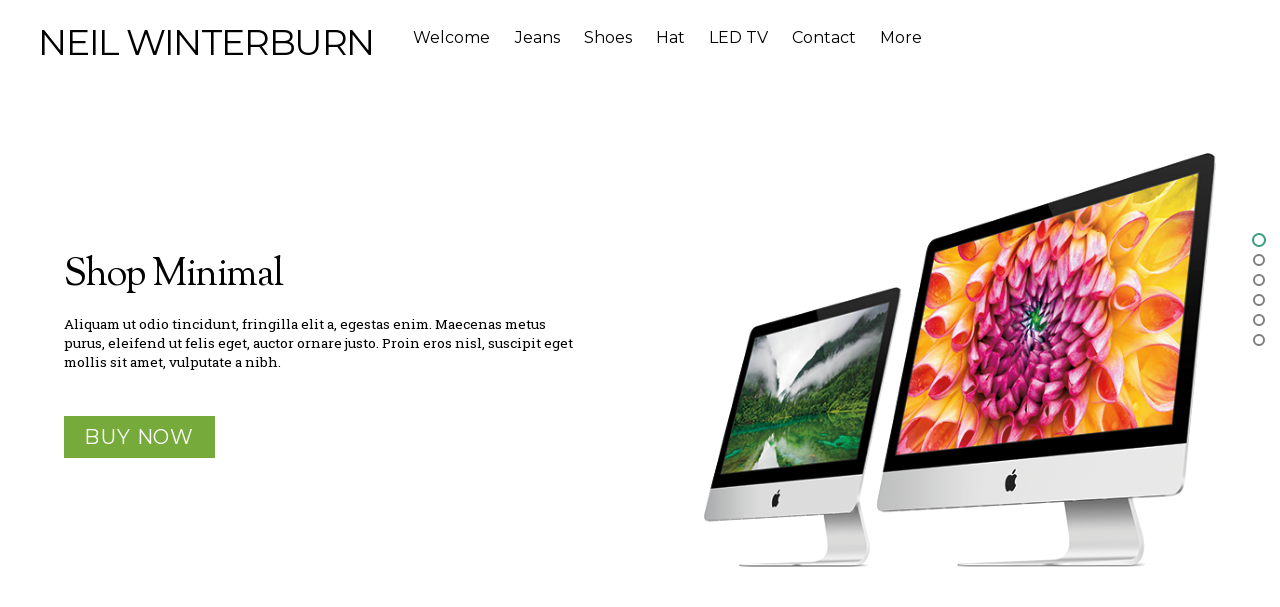

--- FILE ---
content_type: text/html; charset=UTF-8
request_url: http://www.neilwinterburn.net/home-2/shop-minimal/
body_size: 13380
content:

<!DOCTYPE html>
<html lang="en-GB">

<head>
	<meta charset="UTF-8">


<!-- wp_header -->
<script>(function(html){ html.className = html.className.replace(/\bno-js\b/,'js'); if (html.classList) { html.classList.add( 'js' ); } else { html.className += ' js'; } })(document.documentElement);</script><style type="text/css">.js.csstransitions .loops-wrapper.fly-in > .post, .js.csstransitions .loops-wrapper.fade-in > .post, .js.csstransitions .loops-wrapper.slide-up > .post, .js.csstransitions .shortcode.col4-3, .js.csstransitions .shortcode.col4-2, .js.csstransitions .shortcode.col4-1, .js.csstransitions .shortcode.col3-2, .js.csstransitions .shortcode.col3-1, .js.csstransitions .shortcode.col2-1, .js.csstransitions .module.wow, .js.csstransitions .themify_builder_content .themify_builder_row.wow, .js.csstransitions .module_row.wow, .js.csstransitions .builder-posts-wrap > .post.wow, .js.csstransitions .fly-in > .post, .js.csstransitions .fly-in .row_inner > .tb-column, .js.csstransitions .fade-in > .post, .js.csstransitions .fade-in .row_inner > .tb-column, .js.csstransitions .slide-up > .post, .js.csstransitions .slide-up .row_inner > .tb-column, .js.csstransitions .section-post .shortcode.list-posts, .js.csstransitions .section-post .shortcode.team, .js.csstransitions .section-post .shortcode.portfolio, .js.csstransitions .section-post .shortcode.highlight, .js.csstransitions .section-post .module-portfolio, .js.csstransitions .section-post .module-highlight, .js.csstransitions .shortcode.col4-3, .js.csstransitions .shortcode.col4-2, .js.csstransitions .shortcode.col4-1, .js.csstransitions .shortcode.col3-2, .js.csstransitions .shortcode.col3-1, .js.csstransitions .shortcode.col2-1, .js.csstransitions body:not(.query-section) .loops-wrapper.list-post, .js.csstransitions body:not(.query-section) .loops-wrapper.grid4, .js.csstransitions body:not(.query-section) .loops-wrapper.grid3, .js.csstransitions body:not(.query-section) .loops-wrapper.grid2, .js.csstransitions body:not(.query-section) .loops-wrapper.grid2-thumb, .js.csstransitions body:not(.query-section) .loops-wrapper.list-thumb-image, .js.csstransitions 0, .js.csstransitions 1 { visibility:hidden; }</style><meta name='robots' content='index, follow, max-image-preview:large, max-snippet:-1, max-video-preview:-1' />
	<style>img:is([sizes="auto" i], [sizes^="auto," i]) { contain-intrinsic-size: 3000px 1500px }</style>
	
	<!-- This site is optimized with the Yoast SEO plugin v25.7 - https://yoast.com/wordpress/plugins/seo/ -->
	<title>Shop - Minimal - Neil Winterburn</title>
	<link rel="canonical" href="http://www.neilwinterburn.net/home-2/shop-minimal/" />
	<meta property="og:locale" content="en_GB" />
	<meta property="og:type" content="article" />
	<meta property="og:title" content="Shop - Minimal - Neil Winterburn" />
	<meta property="og:description" content="Shop MinimalAliquam ut odio tincidunt, fringilla elit a, egestas enim. Maecenas metus purus, eleifend ut felis eget, auctor ornare justo. Proin eros nisl, suscipit eget mollis sit amet, vulputate a nibh." />
	<meta property="og:url" content="http://www.neilwinterburn.net/home-2/shop-minimal/" />
	<meta property="og:site_name" content="Neil Winterburn" />
	<meta name="twitter:card" content="summary_large_image" />
	<meta name="twitter:site" content="@flunstellas" />
	<script type="application/ld+json" class="yoast-schema-graph">{"@context":"https://schema.org","@graph":[{"@type":"WebPage","@id":"http://www.neilwinterburn.net/home-2/shop-minimal/","url":"http://www.neilwinterburn.net/home-2/shop-minimal/","name":"Shop - Minimal - Neil Winterburn","isPartOf":{"@id":"http://www.neilwinterburn.net/#website"},"datePublished":"2015-09-01T22:13:46+00:00","breadcrumb":{"@id":"http://www.neilwinterburn.net/home-2/shop-minimal/#breadcrumb"},"inLanguage":"en-GB","potentialAction":[{"@type":"ReadAction","target":["http://www.neilwinterburn.net/home-2/shop-minimal/"]}]},{"@type":"BreadcrumbList","@id":"http://www.neilwinterburn.net/home-2/shop-minimal/#breadcrumb","itemListElement":[{"@type":"ListItem","position":1,"name":"Home","item":"http://www.neilwinterburn.net/"},{"@type":"ListItem","position":2,"name":"Home","item":"http://www.neilwinterburn.net/home-2/"},{"@type":"ListItem","position":3,"name":"Shop &#8211; Minimal"}]},{"@type":"WebSite","@id":"http://www.neilwinterburn.net/#website","url":"http://www.neilwinterburn.net/","name":"Neil Winterburn","description":"Participatory Media Art","potentialAction":[{"@type":"SearchAction","target":{"@type":"EntryPoint","urlTemplate":"http://www.neilwinterburn.net/?s={search_term_string}"},"query-input":{"@type":"PropertyValueSpecification","valueRequired":true,"valueName":"search_term_string"}}],"inLanguage":"en-GB"}]}</script>
	<!-- / Yoast SEO plugin. -->


<link rel='dns-prefetch' href='//www.neilwinterburn.net' />
<link rel='dns-prefetch' href='//fonts.googleapis.com' />
<link rel="alternate" type="application/rss+xml" title="Neil Winterburn &raquo; Feed" href="http://www.neilwinterburn.net/feed/" />
<link rel="alternate" type="application/rss+xml" title="Neil Winterburn &raquo; Comments Feed" href="http://www.neilwinterburn.net/comments/feed/" />
		<!-- This site uses the Google Analytics by MonsterInsights plugin v9.11.1 - Using Analytics tracking - https://www.monsterinsights.com/ -->
		<!-- Note: MonsterInsights is not currently configured on this site. The site owner needs to authenticate with Google Analytics in the MonsterInsights settings panel. -->
					<!-- No tracking code set -->
				<!-- / Google Analytics by MonsterInsights -->
		<script type="text/javascript">
/* <![CDATA[ */
window._wpemojiSettings = {"baseUrl":"https:\/\/s.w.org\/images\/core\/emoji\/16.0.1\/72x72\/","ext":".png","svgUrl":"https:\/\/s.w.org\/images\/core\/emoji\/16.0.1\/svg\/","svgExt":".svg","source":{"concatemoji":"http:\/\/www.neilwinterburn.net\/wp-includes\/js\/wp-emoji-release.min.js?ver=213bc19b918508dcd04c90f2b251321e"}};
/*! This file is auto-generated */
!function(s,n){var o,i,e;function c(e){try{var t={supportTests:e,timestamp:(new Date).valueOf()};sessionStorage.setItem(o,JSON.stringify(t))}catch(e){}}function p(e,t,n){e.clearRect(0,0,e.canvas.width,e.canvas.height),e.fillText(t,0,0);var t=new Uint32Array(e.getImageData(0,0,e.canvas.width,e.canvas.height).data),a=(e.clearRect(0,0,e.canvas.width,e.canvas.height),e.fillText(n,0,0),new Uint32Array(e.getImageData(0,0,e.canvas.width,e.canvas.height).data));return t.every(function(e,t){return e===a[t]})}function u(e,t){e.clearRect(0,0,e.canvas.width,e.canvas.height),e.fillText(t,0,0);for(var n=e.getImageData(16,16,1,1),a=0;a<n.data.length;a++)if(0!==n.data[a])return!1;return!0}function f(e,t,n,a){switch(t){case"flag":return n(e,"\ud83c\udff3\ufe0f\u200d\u26a7\ufe0f","\ud83c\udff3\ufe0f\u200b\u26a7\ufe0f")?!1:!n(e,"\ud83c\udde8\ud83c\uddf6","\ud83c\udde8\u200b\ud83c\uddf6")&&!n(e,"\ud83c\udff4\udb40\udc67\udb40\udc62\udb40\udc65\udb40\udc6e\udb40\udc67\udb40\udc7f","\ud83c\udff4\u200b\udb40\udc67\u200b\udb40\udc62\u200b\udb40\udc65\u200b\udb40\udc6e\u200b\udb40\udc67\u200b\udb40\udc7f");case"emoji":return!a(e,"\ud83e\udedf")}return!1}function g(e,t,n,a){var r="undefined"!=typeof WorkerGlobalScope&&self instanceof WorkerGlobalScope?new OffscreenCanvas(300,150):s.createElement("canvas"),o=r.getContext("2d",{willReadFrequently:!0}),i=(o.textBaseline="top",o.font="600 32px Arial",{});return e.forEach(function(e){i[e]=t(o,e,n,a)}),i}function t(e){var t=s.createElement("script");t.src=e,t.defer=!0,s.head.appendChild(t)}"undefined"!=typeof Promise&&(o="wpEmojiSettingsSupports",i=["flag","emoji"],n.supports={everything:!0,everythingExceptFlag:!0},e=new Promise(function(e){s.addEventListener("DOMContentLoaded",e,{once:!0})}),new Promise(function(t){var n=function(){try{var e=JSON.parse(sessionStorage.getItem(o));if("object"==typeof e&&"number"==typeof e.timestamp&&(new Date).valueOf()<e.timestamp+604800&&"object"==typeof e.supportTests)return e.supportTests}catch(e){}return null}();if(!n){if("undefined"!=typeof Worker&&"undefined"!=typeof OffscreenCanvas&&"undefined"!=typeof URL&&URL.createObjectURL&&"undefined"!=typeof Blob)try{var e="postMessage("+g.toString()+"("+[JSON.stringify(i),f.toString(),p.toString(),u.toString()].join(",")+"));",a=new Blob([e],{type:"text/javascript"}),r=new Worker(URL.createObjectURL(a),{name:"wpTestEmojiSupports"});return void(r.onmessage=function(e){c(n=e.data),r.terminate(),t(n)})}catch(e){}c(n=g(i,f,p,u))}t(n)}).then(function(e){for(var t in e)n.supports[t]=e[t],n.supports.everything=n.supports.everything&&n.supports[t],"flag"!==t&&(n.supports.everythingExceptFlag=n.supports.everythingExceptFlag&&n.supports[t]);n.supports.everythingExceptFlag=n.supports.everythingExceptFlag&&!n.supports.flag,n.DOMReady=!1,n.readyCallback=function(){n.DOMReady=!0}}).then(function(){return e}).then(function(){var e;n.supports.everything||(n.readyCallback(),(e=n.source||{}).concatemoji?t(e.concatemoji):e.wpemoji&&e.twemoji&&(t(e.twemoji),t(e.wpemoji)))}))}((window,document),window._wpemojiSettings);
/* ]]> */
</script>
<link rel='stylesheet' id='themify-builder-style-css' href='http://www.neilwinterburn.net/wp-content/themes/themify-split/themify/themify-builder/css/themify-builder-style.css?ver=2.9.2' type='text/css' media='all' />
<style id='wp-emoji-styles-inline-css' type='text/css'>

	img.wp-smiley, img.emoji {
		display: inline !important;
		border: none !important;
		box-shadow: none !important;
		height: 1em !important;
		width: 1em !important;
		margin: 0 0.07em !important;
		vertical-align: -0.1em !important;
		background: none !important;
		padding: 0 !important;
	}
</style>
<link rel='stylesheet' id='wp-block-library-css' href='http://www.neilwinterburn.net/wp-includes/css/dist/block-library/style.min.css?ver=213bc19b918508dcd04c90f2b251321e' type='text/css' media='all' />
<style id='classic-theme-styles-inline-css' type='text/css'>
/*! This file is auto-generated */
.wp-block-button__link{color:#fff;background-color:#32373c;border-radius:9999px;box-shadow:none;text-decoration:none;padding:calc(.667em + 2px) calc(1.333em + 2px);font-size:1.125em}.wp-block-file__button{background:#32373c;color:#fff;text-decoration:none}
</style>
<style id='global-styles-inline-css' type='text/css'>
:root{--wp--preset--aspect-ratio--square: 1;--wp--preset--aspect-ratio--4-3: 4/3;--wp--preset--aspect-ratio--3-4: 3/4;--wp--preset--aspect-ratio--3-2: 3/2;--wp--preset--aspect-ratio--2-3: 2/3;--wp--preset--aspect-ratio--16-9: 16/9;--wp--preset--aspect-ratio--9-16: 9/16;--wp--preset--color--black: #000000;--wp--preset--color--cyan-bluish-gray: #abb8c3;--wp--preset--color--white: #ffffff;--wp--preset--color--pale-pink: #f78da7;--wp--preset--color--vivid-red: #cf2e2e;--wp--preset--color--luminous-vivid-orange: #ff6900;--wp--preset--color--luminous-vivid-amber: #fcb900;--wp--preset--color--light-green-cyan: #7bdcb5;--wp--preset--color--vivid-green-cyan: #00d084;--wp--preset--color--pale-cyan-blue: #8ed1fc;--wp--preset--color--vivid-cyan-blue: #0693e3;--wp--preset--color--vivid-purple: #9b51e0;--wp--preset--gradient--vivid-cyan-blue-to-vivid-purple: linear-gradient(135deg,rgba(6,147,227,1) 0%,rgb(155,81,224) 100%);--wp--preset--gradient--light-green-cyan-to-vivid-green-cyan: linear-gradient(135deg,rgb(122,220,180) 0%,rgb(0,208,130) 100%);--wp--preset--gradient--luminous-vivid-amber-to-luminous-vivid-orange: linear-gradient(135deg,rgba(252,185,0,1) 0%,rgba(255,105,0,1) 100%);--wp--preset--gradient--luminous-vivid-orange-to-vivid-red: linear-gradient(135deg,rgba(255,105,0,1) 0%,rgb(207,46,46) 100%);--wp--preset--gradient--very-light-gray-to-cyan-bluish-gray: linear-gradient(135deg,rgb(238,238,238) 0%,rgb(169,184,195) 100%);--wp--preset--gradient--cool-to-warm-spectrum: linear-gradient(135deg,rgb(74,234,220) 0%,rgb(151,120,209) 20%,rgb(207,42,186) 40%,rgb(238,44,130) 60%,rgb(251,105,98) 80%,rgb(254,248,76) 100%);--wp--preset--gradient--blush-light-purple: linear-gradient(135deg,rgb(255,206,236) 0%,rgb(152,150,240) 100%);--wp--preset--gradient--blush-bordeaux: linear-gradient(135deg,rgb(254,205,165) 0%,rgb(254,45,45) 50%,rgb(107,0,62) 100%);--wp--preset--gradient--luminous-dusk: linear-gradient(135deg,rgb(255,203,112) 0%,rgb(199,81,192) 50%,rgb(65,88,208) 100%);--wp--preset--gradient--pale-ocean: linear-gradient(135deg,rgb(255,245,203) 0%,rgb(182,227,212) 50%,rgb(51,167,181) 100%);--wp--preset--gradient--electric-grass: linear-gradient(135deg,rgb(202,248,128) 0%,rgb(113,206,126) 100%);--wp--preset--gradient--midnight: linear-gradient(135deg,rgb(2,3,129) 0%,rgb(40,116,252) 100%);--wp--preset--font-size--small: 13px;--wp--preset--font-size--medium: 20px;--wp--preset--font-size--large: 36px;--wp--preset--font-size--x-large: 42px;--wp--preset--spacing--20: 0.44rem;--wp--preset--spacing--30: 0.67rem;--wp--preset--spacing--40: 1rem;--wp--preset--spacing--50: 1.5rem;--wp--preset--spacing--60: 2.25rem;--wp--preset--spacing--70: 3.38rem;--wp--preset--spacing--80: 5.06rem;--wp--preset--shadow--natural: 6px 6px 9px rgba(0, 0, 0, 0.2);--wp--preset--shadow--deep: 12px 12px 50px rgba(0, 0, 0, 0.4);--wp--preset--shadow--sharp: 6px 6px 0px rgba(0, 0, 0, 0.2);--wp--preset--shadow--outlined: 6px 6px 0px -3px rgba(255, 255, 255, 1), 6px 6px rgba(0, 0, 0, 1);--wp--preset--shadow--crisp: 6px 6px 0px rgba(0, 0, 0, 1);}:where(.is-layout-flex){gap: 0.5em;}:where(.is-layout-grid){gap: 0.5em;}body .is-layout-flex{display: flex;}.is-layout-flex{flex-wrap: wrap;align-items: center;}.is-layout-flex > :is(*, div){margin: 0;}body .is-layout-grid{display: grid;}.is-layout-grid > :is(*, div){margin: 0;}:where(.wp-block-columns.is-layout-flex){gap: 2em;}:where(.wp-block-columns.is-layout-grid){gap: 2em;}:where(.wp-block-post-template.is-layout-flex){gap: 1.25em;}:where(.wp-block-post-template.is-layout-grid){gap: 1.25em;}.has-black-color{color: var(--wp--preset--color--black) !important;}.has-cyan-bluish-gray-color{color: var(--wp--preset--color--cyan-bluish-gray) !important;}.has-white-color{color: var(--wp--preset--color--white) !important;}.has-pale-pink-color{color: var(--wp--preset--color--pale-pink) !important;}.has-vivid-red-color{color: var(--wp--preset--color--vivid-red) !important;}.has-luminous-vivid-orange-color{color: var(--wp--preset--color--luminous-vivid-orange) !important;}.has-luminous-vivid-amber-color{color: var(--wp--preset--color--luminous-vivid-amber) !important;}.has-light-green-cyan-color{color: var(--wp--preset--color--light-green-cyan) !important;}.has-vivid-green-cyan-color{color: var(--wp--preset--color--vivid-green-cyan) !important;}.has-pale-cyan-blue-color{color: var(--wp--preset--color--pale-cyan-blue) !important;}.has-vivid-cyan-blue-color{color: var(--wp--preset--color--vivid-cyan-blue) !important;}.has-vivid-purple-color{color: var(--wp--preset--color--vivid-purple) !important;}.has-black-background-color{background-color: var(--wp--preset--color--black) !important;}.has-cyan-bluish-gray-background-color{background-color: var(--wp--preset--color--cyan-bluish-gray) !important;}.has-white-background-color{background-color: var(--wp--preset--color--white) !important;}.has-pale-pink-background-color{background-color: var(--wp--preset--color--pale-pink) !important;}.has-vivid-red-background-color{background-color: var(--wp--preset--color--vivid-red) !important;}.has-luminous-vivid-orange-background-color{background-color: var(--wp--preset--color--luminous-vivid-orange) !important;}.has-luminous-vivid-amber-background-color{background-color: var(--wp--preset--color--luminous-vivid-amber) !important;}.has-light-green-cyan-background-color{background-color: var(--wp--preset--color--light-green-cyan) !important;}.has-vivid-green-cyan-background-color{background-color: var(--wp--preset--color--vivid-green-cyan) !important;}.has-pale-cyan-blue-background-color{background-color: var(--wp--preset--color--pale-cyan-blue) !important;}.has-vivid-cyan-blue-background-color{background-color: var(--wp--preset--color--vivid-cyan-blue) !important;}.has-vivid-purple-background-color{background-color: var(--wp--preset--color--vivid-purple) !important;}.has-black-border-color{border-color: var(--wp--preset--color--black) !important;}.has-cyan-bluish-gray-border-color{border-color: var(--wp--preset--color--cyan-bluish-gray) !important;}.has-white-border-color{border-color: var(--wp--preset--color--white) !important;}.has-pale-pink-border-color{border-color: var(--wp--preset--color--pale-pink) !important;}.has-vivid-red-border-color{border-color: var(--wp--preset--color--vivid-red) !important;}.has-luminous-vivid-orange-border-color{border-color: var(--wp--preset--color--luminous-vivid-orange) !important;}.has-luminous-vivid-amber-border-color{border-color: var(--wp--preset--color--luminous-vivid-amber) !important;}.has-light-green-cyan-border-color{border-color: var(--wp--preset--color--light-green-cyan) !important;}.has-vivid-green-cyan-border-color{border-color: var(--wp--preset--color--vivid-green-cyan) !important;}.has-pale-cyan-blue-border-color{border-color: var(--wp--preset--color--pale-cyan-blue) !important;}.has-vivid-cyan-blue-border-color{border-color: var(--wp--preset--color--vivid-cyan-blue) !important;}.has-vivid-purple-border-color{border-color: var(--wp--preset--color--vivid-purple) !important;}.has-vivid-cyan-blue-to-vivid-purple-gradient-background{background: var(--wp--preset--gradient--vivid-cyan-blue-to-vivid-purple) !important;}.has-light-green-cyan-to-vivid-green-cyan-gradient-background{background: var(--wp--preset--gradient--light-green-cyan-to-vivid-green-cyan) !important;}.has-luminous-vivid-amber-to-luminous-vivid-orange-gradient-background{background: var(--wp--preset--gradient--luminous-vivid-amber-to-luminous-vivid-orange) !important;}.has-luminous-vivid-orange-to-vivid-red-gradient-background{background: var(--wp--preset--gradient--luminous-vivid-orange-to-vivid-red) !important;}.has-very-light-gray-to-cyan-bluish-gray-gradient-background{background: var(--wp--preset--gradient--very-light-gray-to-cyan-bluish-gray) !important;}.has-cool-to-warm-spectrum-gradient-background{background: var(--wp--preset--gradient--cool-to-warm-spectrum) !important;}.has-blush-light-purple-gradient-background{background: var(--wp--preset--gradient--blush-light-purple) !important;}.has-blush-bordeaux-gradient-background{background: var(--wp--preset--gradient--blush-bordeaux) !important;}.has-luminous-dusk-gradient-background{background: var(--wp--preset--gradient--luminous-dusk) !important;}.has-pale-ocean-gradient-background{background: var(--wp--preset--gradient--pale-ocean) !important;}.has-electric-grass-gradient-background{background: var(--wp--preset--gradient--electric-grass) !important;}.has-midnight-gradient-background{background: var(--wp--preset--gradient--midnight) !important;}.has-small-font-size{font-size: var(--wp--preset--font-size--small) !important;}.has-medium-font-size{font-size: var(--wp--preset--font-size--medium) !important;}.has-large-font-size{font-size: var(--wp--preset--font-size--large) !important;}.has-x-large-font-size{font-size: var(--wp--preset--font-size--x-large) !important;}
:where(.wp-block-post-template.is-layout-flex){gap: 1.25em;}:where(.wp-block-post-template.is-layout-grid){gap: 1.25em;}
:where(.wp-block-columns.is-layout-flex){gap: 2em;}:where(.wp-block-columns.is-layout-grid){gap: 2em;}
:root :where(.wp-block-pullquote){font-size: 1.5em;line-height: 1.6;}
</style>
<link rel='stylesheet' id='themify-framework-css' href='http://www.neilwinterburn.net/wp-content/themes/themify-split/themify/css/themify.framework.css?ver=2.9.2' type='text/css' media='all' />
<link rel='stylesheet' id='themify-icons-css' href='http://www.neilwinterburn.net/wp-content/themes/themify-split/themify/themify-icons/themify-icons.css?ver=2.9.2' type='text/css' media='all' />
<link rel='stylesheet' id='theme-style-css' href='http://www.neilwinterburn.net/wp-content/themes/themify-split/style.css?ver=1.3.9' type='text/css' media='all' />
<link rel='stylesheet' id='themify-media-queries-css' href='http://www.neilwinterburn.net/wp-content/themes/themify-split/media-queries.css?ver=1.3.9' type='text/css' media='all' />
<link rel='stylesheet' id='google-fonts-css' href='http://fonts.googleapis.com/css?family=Montserrat%3A400%2C700%7CRoboto+Slab%3A700%2C400%7CSorts+Mill+Goudy%3A400%2C400italic&#038;subset=latin%2Clatin-ext&#038;ver=213bc19b918508dcd04c90f2b251321e' type='text/css' media='all' />
<link rel='stylesheet' id='themify-skin-css' href='http://www.neilwinterburn.net/wp-content/themes/themify-split/skins/pink/style.css?ver=2.9.2' type='text/css' media='all' />
<link rel='stylesheet' id='themify-icon-font-css' href='http://www.neilwinterburn.net/wp-content/themes/themify-split/themify/fontawesome/css/font-awesome.min.css?ver=2.9.2' type='text/css' media='all' />
<script type="text/javascript" src="http://www.neilwinterburn.net/wp-includes/js/jquery/jquery.min.js?ver=3.7.1" id="jquery-core-js"></script>
<script type="text/javascript" src="http://www.neilwinterburn.net/wp-includes/js/jquery/jquery-migrate.min.js?ver=3.4.1" id="jquery-migrate-js"></script>
<link rel="https://api.w.org/" href="http://www.neilwinterburn.net/wp-json/" /><link rel="alternate" title="JSON" type="application/json" href="http://www.neilwinterburn.net/wp-json/wp/v2/pages/4534" /><link rel="EditURI" type="application/rsd+xml" title="RSD" href="http://www.neilwinterburn.net/xmlrpc.php?rsd" />

<link rel='shortlink' href='http://www.neilwinterburn.net/?p=4534' />
<link rel="alternate" title="oEmbed (JSON)" type="application/json+oembed" href="http://www.neilwinterburn.net/wp-json/oembed/1.0/embed?url=http%3A%2F%2Fwww.neilwinterburn.net%2Fhome-2%2Fshop-minimal%2F" />
<link rel="alternate" title="oEmbed (XML)" type="text/xml+oembed" href="http://www.neilwinterburn.net/wp-json/oembed/1.0/embed?url=http%3A%2F%2Fwww.neilwinterburn.net%2Fhome-2%2Fshop-minimal%2F&#038;format=xml" />
<script type="text/javascript">
(function(url){
	if(/(?:Chrome\/26\.0\.1410\.63 Safari\/537\.31|WordfenceTestMonBot)/.test(navigator.userAgent)){ return; }
	var addEvent = function(evt, handler) {
		if (window.addEventListener) {
			document.addEventListener(evt, handler, false);
		} else if (window.attachEvent) {
			document.attachEvent('on' + evt, handler);
		}
	};
	var removeEvent = function(evt, handler) {
		if (window.removeEventListener) {
			document.removeEventListener(evt, handler, false);
		} else if (window.detachEvent) {
			document.detachEvent('on' + evt, handler);
		}
	};
	var evts = 'contextmenu dblclick drag dragend dragenter dragleave dragover dragstart drop keydown keypress keyup mousedown mousemove mouseout mouseover mouseup mousewheel scroll'.split(' ');
	var logHuman = function() {
		if (window.wfLogHumanRan) { return; }
		window.wfLogHumanRan = true;
		var wfscr = document.createElement('script');
		wfscr.type = 'text/javascript';
		wfscr.async = true;
		wfscr.src = url + '&r=' + Math.random();
		(document.getElementsByTagName('head')[0]||document.getElementsByTagName('body')[0]).appendChild(wfscr);
		for (var i = 0; i < evts.length; i++) {
			removeEvent(evts[i], logHuman);
		}
	};
	for (var i = 0; i < evts.length; i++) {
		addEvent(evts[i], logHuman);
	}
})('//www.neilwinterburn.net/?wordfence_lh=1&hid=000F879DEA3AB2D32BAEBB09AB4FF373');
</script>




<meta name="viewport" content="width=device-width, initial-scale=1, maximum-scale=1, minimum-scale=1, user-scalable=no">

				<!-- equalcolumn-ie-fix.js -->
				<!--[if IE 9]>
					<script src="http://www.neilwinterburn.net/wp-content/themes/themify-split/themify/themify-builder/js/equalcolumn-ie-fix.js"></script>
				<![endif]-->
				<script type="text/javascript">				function isSupportTransition() {
				var b = document.body || document.documentElement,
				s = b.style,
				p = 'transition';

				if (typeof s[p] == 'string') { return true; }

				// Tests for vendor specific prop
				var v = ['Moz', 'webkit', 'Webkit', 'Khtml', 'O', 'ms'];
				p = p.charAt(0).toUpperCase() + p.substr(1);

				for (var i=0; i<v.length; i++) {
					if (typeof s[v[i] + p] == 'string') { return true; }
					}
					return false;
					}
					if ( isSupportTransition() ) {
					document.documentElement.className += " csstransitions";	
					}
		</script>
<!-- Entry Style -->
<style>
.page-id-4534 #headerwrap, .page-id-4534 #site-logo, .page-id-4534 #site-description {
	color: #000000
}
.page-id-4534 #site-logo a, .page-id-4534 #site-description a, .page-id-4534 .social-widget a, .page-id-4534 #main-nav > li > a {
	color: #000000
}
</style>
<!-- End Entry Style -->

</head>

<body class="wp-singular page-template-default page page-id-4534 page-child parent-pageid-4339 wp-theme-themify-split themify-fw-2-9-2 themify-split-1-3-9 skin-pink webkit not-ie full_width sidebar-none no-home no-touch hidden-view split-scroll full-section-scrolling header-horizontal transparent-header masonry-enabled">

	<script>
	function themifyMobileMenuTrigger() {
		if( document.body.clientWidth <= 1200 ) {
			jQuery( 'body' ).addClass( 'mobile_menu_active' );
		} else {
			jQuery( 'body' ).removeClass( 'mobile_menu_active' );
		}
	}
	themifyMobileMenuTrigger();
	jQuery( window ).resize( themifyMobileMenuTrigger );
</script>
                <div class="split-loader">
            <div  class="split-spinner"></div>
        </div>
	
	<div id="pagewrap" class="hfeed site">

		
			<div id="headerwrap">

				
				<header id="header" class="pagewidth clearfix" itemscope="itemscope" itemtype="https://schema.org/WPHeader">

					
					<div class="logo-wrap">
													<div id="site-logo"><a href="http://www.neilwinterburn.net" title="Neil Winterburn"><span>Neil Winterburn</span></a></div>						
											</div>

											<a id="menu-icon" href="#mobile-menu"></a>

						<div id="mobile-menu" class="sidemenu sidemenu-off">

							
															<div class="social-widget">
									
																	</div>
								<!-- /.social-widget -->
							
															<nav id="main-nav-wrap" itemscope="itemscope" itemtype="https://schema.org/SiteNavigationElement">
									<ul id="main-nav" class="main-nav menu-name-shop"><li id="menu-item-4337" class="menu-item menu-item-type-custom menu-item-object-custom menu-item-4337"><a href="#welcome">Welcome</a></li>
<li id="menu-item-4336" class="menu-item menu-item-type-custom menu-item-object-custom menu-item-4336"><a href="#jeans">Jeans</a></li>
<li id="menu-item-4335" class="menu-item menu-item-type-custom menu-item-object-custom menu-item-4335"><a href="#shoes">Shoes</a></li>
<li id="menu-item-4334" class="menu-item menu-item-type-custom menu-item-object-custom menu-item-4334"><a href="#hat">Hat</a></li>
<li id="menu-item-4333" class="menu-item menu-item-type-custom menu-item-object-custom menu-item-4333"><a href="#led-tv">LED TV</a></li>
<li id="menu-item-4338" class="menu-item menu-item-type-custom menu-item-object-custom menu-item-4338"><a href="#contact">Contact</a></li>
<li id="menu-item-4332" class="menu-item menu-item-type-custom menu-item-object-custom menu-item-has-children has-sub-menu menu-item-4332"><a href="#">More</a>
<ul class="sub-menu">
	<li id="menu-item-4817" class="menu-item menu-item-type-post_type menu-item-object-page menu-item-4817"><a href="http://www.neilwinterburn.net/home-2/agency/">Agency</a></li>
	<li id="menu-item-4818" class="menu-item menu-item-type-post_type menu-item-object-page menu-item-4818"><a href="http://www.neilwinterburn.net/home-2/product/">Product</a></li>
	<li id="menu-item-4819" class="menu-item menu-item-type-post_type menu-item-object-page menu-item-4819"><a href="http://www.neilwinterburn.net/home-2/portfolio/">Portfolio</a></li>
	<li id="menu-item-4820" class="menu-item menu-item-type-post_type menu-item-object-page menu-item-4820"><a href="http://www.neilwinterburn.net/home-2/restaurant/">Restaurant</a></li>
	<li id="menu-item-4821" class="menu-item menu-item-type-post_type menu-item-object-page menu-item-4821"><a href="http://www.neilwinterburn.net/home-2/personal/">Personal</a></li>
	<li id="menu-item-4822" class="menu-item menu-item-type-post_type menu-item-object-page menu-item-4822"><a href="http://www.neilwinterburn.net/home-2/wedding/">Wedding</a></li>
	<li id="menu-item-4847" class="menu-item menu-item-type-post_type menu-item-object-page menu-item-4847"><a href="http://www.neilwinterburn.net/home-2/super-heroes/">Super Heroes</a></li>
	<li id="menu-item-4816" class="menu-item menu-item-type-post_type menu-item-object-page current-page-ancestor menu-item-4816"><a href="http://www.neilwinterburn.net/home-2/">Home</a></li>
</ul>
</li>
</ul>									<!-- /#main-nav -->
								</nav>
							
							<a id="menu-icon-close" href="#mobile-menu"></a>

						</div>
						<!-- /#mobile-menu -->
					
					
				</header>
				<!-- /#header -->

				
			</div>
			<!-- /#headerwrap -->

		
		<div id="body" class="clearfix">

			

<!-- layout-container -->
<div id="layout" class="pagewidth clearfix">

		<!-- content -->
	<div id="content" class="clearfix">
    	
		
							<div id="page-4534" class="type-page">

			<!-- page-title -->
						<!-- /page-title -->

				<div class="page-content entry-content">

				
				<div id="themify_builder_content-4534" data-postid="4534" class="themify_builder_content themify_builder_content-4534 themify_builder themify_builder_front">

				<!-- module_row -->
			<div  data-gutter="gutter-none" class="themify_builder_row themify_builder_4534_row module_row module_row_0 clearfix gutter-none tb_section-welcome fullcover fullwidth" data-equal-column-height="" data-column-alignment="" data-anchor="welcome">

		
				
				<div class="row_inner_wrapper">
					<div class="row_inner">

						
<!-- .themify_builder_4534_row.module_row_0 Style -->
<style type="text/css" >
.themify_builder_4534_row.module_row_0.module_row {
	color: #000000
}
.themify_builder_4534_row.module_row_0.module_row h1 {
	color: #000000
}
.themify_builder_4534_row.module_row_0.module_row h2 {
	color: #000000
}
.themify_builder_4534_row.module_row_0.module_row h3:not(.module-title) {
	color: #000000
}
.themify_builder_4534_row.module_row_0.module_row h4 {
	color: #000000
}
.themify_builder_4534_row.module_row_0.module_row h5 {
	color: #000000
}
.themify_builder_4534_row.module_row_0.module_row h6 {
	color: #000000
}
</style>
<!-- End .themify_builder_4534_row.module_row_0 Style -->

						
							
		<div  class="col4-2 first tb-column  tb_4534_column module_column_0 module_column" >

			
			
			<div class="tb-column-inner">

				
<!-- .themify_builder_4534_row.module_row_0 .tb_4534_column.module_column_0 Style -->
<style type="text/css" >
.themify_builder_4534_row.module_row_0 .tb_4534_column.module_column_0.module_column {
	padding-top : 5%;
	padding-right : 5%;
	padding-bottom : 5%;
	padding-left : 5%
}
</style>
<!-- End .themify_builder_4534_row.module_row_0 .tb_4534_column.module_column_0 Style -->

				
					
<!-- module text -->
<div id="text-4534-0-0-1" class="module module-text text-4534-0-0-1   ">
	
	
	<h1>Shop Minimal</h1><p>Aliquam ut odio tincidunt, fringilla elit a, egestas enim. Maecenas metus purus, eleifend ut felis eget, auctor ornare justo. Proin eros nisl, suscipit eget mollis sit amet, vulputate a nibh.</p><a href="#" class="shortcode button xlarge rect flat green ">Buy Now</a>
	</div>
<!-- /module text -->

				
			</div><!-- /.tb-column-inner -->
					</div>
		<!-- /.tb-column -->
		
		
		<div  class="col4-2 last tb-column  tb_4534_column module_column_1 module_column" >

			
			
			<div class="tb-column-inner">

				
<!-- .themify_builder_4534_row.module_row_0 .tb_4534_column.module_column_1 Style -->
<style type="text/css" >
.themify_builder_4534_row.module_row_0 .tb_4534_column.module_column_1.module_column {
	padding-top : 5%;
	padding-right : 5%;
	padding-bottom : 5%;
	padding-left : 5%
}
</style>
<!-- End .themify_builder_4534_row.module_row_0 .tb_4534_column.module_column_1 Style -->

				
					
	<!-- module image -->
	<div id="image-4534-0-1-1" class="module module-image image-4534-0-1-1   image-top  ">

		
		
		<div class="image-wrap">
							<img decoding="async" src="https://themify.me/demo/themes/flatshop/files/2013/10/desktop.png" width="600" alt="Shop &#8211; Minimal" />			
						</div>
			<!-- /image-wrap -->
		
		
		
		</div>
	<!-- /module image -->


				
			</div><!-- /.tb-column-inner -->
					</div>
		<!-- /.tb-column -->
		
		
								
								
							
						</div>
						<!-- /row_inner -->
					</div>
					<!-- /row_inner_wrapper -->
				</div>
				<!-- /module_row -->
					<!-- module_row -->
			<div  data-gutter="gutter-none" class="themify_builder_row themify_builder_4534_row module_row module_row_1 clearfix gutter-none tb_section-jeans fullcover fullwidth" data-equal-column-height="" data-column-alignment="" data-anchor="jeans">

		
				
				<div class="row_inner_wrapper">
					<div class="row_inner">

						
<!-- .themify_builder_4534_row.module_row_1 Style -->
<style type="text/css" >
.themify_builder_4534_row.module_row_1.module_row {
	color: #000000
}
.themify_builder_4534_row.module_row_1.module_row h1 {
	color: #000000
}
.themify_builder_4534_row.module_row_1.module_row h2 {
	color: #000000
}
.themify_builder_4534_row.module_row_1.module_row h3:not(.module-title) {
	color: #000000
}
.themify_builder_4534_row.module_row_1.module_row h4 {
	color: #000000
}
.themify_builder_4534_row.module_row_1.module_row h5 {
	color: #000000
}
.themify_builder_4534_row.module_row_1.module_row h6 {
	color: #000000
}
</style>
<!-- End .themify_builder_4534_row.module_row_1 Style -->

						
							
		<div  class="col4-2 first tb-column  tb_4534_column module_column_0 module_column" >

			
			
			<div class="tb-column-inner">

				
<!-- .themify_builder_4534_row.module_row_1 .tb_4534_column.module_column_0 Style -->
<style type="text/css" >
.themify_builder_4534_row.module_row_1 .tb_4534_column.module_column_0.module_column {
	padding-top : 5%;
	padding-right : 5%;
	padding-bottom : 5%;
	padding-left : 5%
}
</style>
<!-- End .themify_builder_4534_row.module_row_1 .tb_4534_column.module_column_0 Style -->

				
					
<!-- module text -->
<div id="text-4534-1-0-1" class="module module-text text-4534-1-0-1   ">
	
	
	<h1>Early Bird</h1><p>Aliquam ut odio tincidunt, fringilla elit a, egestas enim. Maecenas metus purus, eleifend ut felis eget, auctor ornare justo. Proin eros nisl, suscipit eget mollis sit amet, vulputate a nibh.</p><a href="#" class="shortcode button xlarge rect flat blue ">Shop</a>
	</div>
<!-- /module text -->

	<!-- module image -->
	<div id="image-4534-1-0-2" class="module module-image image-4534-1-0-2 rounded image-top  ">

		
		
		<div class="image-wrap">
										
						</div>
			<!-- /image-wrap -->
		
		
		
		</div>
	<!-- /module image -->


				
			</div><!-- /.tb-column-inner -->
					</div>
		<!-- /.tb-column -->
		
		
		<div  class="col4-2 last tb-column  tb_4534_column module_column_1 module_column" >

			
			
			<div class="tb-column-inner">

				
<!-- .themify_builder_4534_row.module_row_1 .tb_4534_column.module_column_1 Style -->
<style type="text/css" >
.themify_builder_4534_row.module_row_1 .tb_4534_column.module_column_1.module_column {
	padding-top : 5%;
	padding-right : 5%;
	padding-bottom : 5%;
	padding-left : 5%
}
</style>
<!-- End .themify_builder_4534_row.module_row_1 .tb_4534_column.module_column_1 Style -->

				
					
	<!-- module image -->
	<div id="image-4534-1-1-1" class="module module-image image-4534-1-1-1   image-top  ">

		
		
		<div class="image-wrap">
							<img decoding="async" src="https://themify.me/demo/themes/flatshop/files/2013/10/straight_jeans-482x380.png" width="600" alt="Shop &#8211; Minimal" />			
						</div>
			<!-- /image-wrap -->
		
		
		
		</div>
	<!-- /module image -->


				
			</div><!-- /.tb-column-inner -->
					</div>
		<!-- /.tb-column -->
		
		
								
								
							
						</div>
						<!-- /row_inner -->
					</div>
					<!-- /row_inner_wrapper -->
				</div>
				<!-- /module_row -->
					<!-- module_row -->
			<div  data-gutter="gutter-none" class="themify_builder_row themify_builder_4534_row module_row module_row_2 clearfix gutter-none tb_section-shoes fullcover fullwidth" data-equal-column-height="" data-column-alignment="" data-anchor="shoes">

		
				
				<div class="row_inner_wrapper">
					<div class="row_inner">

						
<!-- .themify_builder_4534_row.module_row_2 Style -->
<style type="text/css" >
.themify_builder_4534_row.module_row_2.module_row {
	color: #000000
}
.themify_builder_4534_row.module_row_2.module_row h1 {
	color: #000000
}
.themify_builder_4534_row.module_row_2.module_row h2 {
	color: #000000
}
.themify_builder_4534_row.module_row_2.module_row h3:not(.module-title) {
	color: #000000
}
.themify_builder_4534_row.module_row_2.module_row h4 {
	color: #000000
}
.themify_builder_4534_row.module_row_2.module_row h5 {
	color: #000000
}
.themify_builder_4534_row.module_row_2.module_row h6 {
	color: #000000
}
</style>
<!-- End .themify_builder_4534_row.module_row_2 Style -->

						
							
		<div  class="col4-2 first tb-column  tb_4534_column module_column_0 module_column" >

			
			
			<div class="tb-column-inner">

				
<!-- .themify_builder_4534_row.module_row_2 .tb_4534_column.module_column_0 Style -->
<style type="text/css" >
.themify_builder_4534_row.module_row_2 .tb_4534_column.module_column_0.module_column {
	padding-top : 5%;
	padding-right : 5%;
	padding-bottom : 5%;
	padding-left : 5%
}
</style>
<!-- End .themify_builder_4534_row.module_row_2 .tb_4534_column.module_column_0 Style -->

				
					
<!-- module text -->
<div id="text-4534-2-0-1" class="module module-text text-4534-2-0-1   ">
	
	
	<h1>Dreamer Style</h1><p>Aliquam ut odio tincidunt, fringilla elit a, egestas enim. Maecenas metus purus, eleifend ut felis eget, auctor ornare justo. Proin eros nisl, suscipit eget mollis sit amet, vulputate a nibh.</p><a href="#" class="shortcode button xlarge rect flat black ">View More Styles</a>
	</div>
<!-- /module text -->

	<!-- module image -->
	<div id="image-4534-2-0-2" class="module module-image image-4534-2-0-2 rounded image-top  ">

		
		
		<div class="image-wrap">
										
						</div>
			<!-- /image-wrap -->
		
		
		
		</div>
	<!-- /module image -->


				
			</div><!-- /.tb-column-inner -->
					</div>
		<!-- /.tb-column -->
		
		
		<div  class="col4-2 last tb-column  tb_4534_column module_column_1 module_column" >

			
			
			<div class="tb-column-inner">

				
<!-- .themify_builder_4534_row.module_row_2 .tb_4534_column.module_column_1 Style -->
<style type="text/css" >
.themify_builder_4534_row.module_row_2 .tb_4534_column.module_column_1.module_column {
	padding-top : 5%;
	padding-right : 5%;
	padding-bottom : 5%;
	padding-left : 5%
}
</style>
<!-- End .themify_builder_4534_row.module_row_2 .tb_4534_column.module_column_1 Style -->

				
					
	<!-- module image -->
	<div id="image-4534-2-1-1" class="module module-image image-4534-2-1-1   image-top  ">

		
		
		<div class="image-wrap">
							<img decoding="async" src="https://themify.me/demo/themes/flatshop/files/2013/10/shoes_brown.png" width="600" alt="Shop &#8211; Minimal" />			
						</div>
			<!-- /image-wrap -->
		
		
		
		</div>
	<!-- /module image -->


				
			</div><!-- /.tb-column-inner -->
					</div>
		<!-- /.tb-column -->
		
		
								
								
							
						</div>
						<!-- /row_inner -->
					</div>
					<!-- /row_inner_wrapper -->
				</div>
				<!-- /module_row -->
					<!-- module_row -->
			<div  data-gutter="gutter-none" class="themify_builder_row themify_builder_4534_row module_row module_row_3 clearfix gutter-none tb_section-hat fullcover fullwidth" data-equal-column-height="" data-column-alignment="" data-anchor="hat">

		
				
				<div class="row_inner_wrapper">
					<div class="row_inner">

						
<!-- .themify_builder_4534_row.module_row_3 Style -->
<style type="text/css" >
.themify_builder_4534_row.module_row_3.module_row {
	color: #000000
}
.themify_builder_4534_row.module_row_3.module_row h1 {
	color: #000000
}
.themify_builder_4534_row.module_row_3.module_row h2 {
	color: #000000
}
.themify_builder_4534_row.module_row_3.module_row h3:not(.module-title) {
	color: #000000
}
.themify_builder_4534_row.module_row_3.module_row h4 {
	color: #000000
}
.themify_builder_4534_row.module_row_3.module_row h5 {
	color: #000000
}
.themify_builder_4534_row.module_row_3.module_row h6 {
	color: #000000
}
</style>
<!-- End .themify_builder_4534_row.module_row_3 Style -->

						
							
		<div  class="col4-2 first tb-column  tb_4534_column module_column_0 module_column" >

			
			
			<div class="tb-column-inner">

				
<!-- .themify_builder_4534_row.module_row_3 .tb_4534_column.module_column_0 Style -->
<style type="text/css" >
.themify_builder_4534_row.module_row_3 .tb_4534_column.module_column_0.module_column {
	padding-top : 5%;
	padding-right : 5%;
	padding-bottom : 5%;
	padding-left : 5%
}
</style>
<!-- End .themify_builder_4534_row.module_row_3 .tb_4534_column.module_column_0 Style -->

				
					
<!-- module text -->
<div id="text-4534-3-0-1" class="module module-text text-4534-3-0-1   ">
	
	
	<h1>&#8216;Bring-It&#8217; Line</h1><p>Aliquam ut odio tincidunt, fringilla elit a, egestas enim. Maecenas metus purus, eleifend ut felis eget, auctor ornare justo. Proin eros nisl, suscipit eget mollis sit amet, vulputate a nibh.</p><a href="#" class="shortcode button xlarge rect flat black ">View</a>
	</div>
<!-- /module text -->

	<!-- module image -->
	<div id="image-4534-3-0-2" class="module module-image image-4534-3-0-2 rounded image-top  ">

		
		
		<div class="image-wrap">
										
						</div>
			<!-- /image-wrap -->
		
		
		
		</div>
	<!-- /module image -->


				
			</div><!-- /.tb-column-inner -->
					</div>
		<!-- /.tb-column -->
		
		
		<div  class="col4-2 last tb-column  tb_4534_column module_column_1 module_column" >

			
			
			<div class="tb-column-inner">

				
<!-- .themify_builder_4534_row.module_row_3 .tb_4534_column.module_column_1 Style -->
<style type="text/css" >
.themify_builder_4534_row.module_row_3 .tb_4534_column.module_column_1.module_column {
	padding-top : 5%;
	padding-right : 5%;
	padding-bottom : 5%;
	padding-left : 5%
}
</style>
<!-- End .themify_builder_4534_row.module_row_3 .tb_4534_column.module_column_1 Style -->

				
					
	<!-- module image -->
	<div id="image-4534-3-1-1" class="module module-image image-4534-3-1-1   image-top  ">

		
		
		<div class="image-wrap">
							<img decoding="async" src="https://themify.me/demo/themes/flatshop/files/2013/10/nice_hat-587x380.png" width="600" alt="Shop &#8211; Minimal" />			
						</div>
			<!-- /image-wrap -->
		
		
		
		</div>
	<!-- /module image -->


				
			</div><!-- /.tb-column-inner -->
					</div>
		<!-- /.tb-column -->
		
		
								
								
							
						</div>
						<!-- /row_inner -->
					</div>
					<!-- /row_inner_wrapper -->
				</div>
				<!-- /module_row -->
					<!-- module_row -->
			<div  data-gutter="gutter-none" class="themify_builder_row themify_builder_4534_row module_row module_row_4 clearfix gutter-none tb_section-led-tv fullcover fullwidth" data-equal-column-height="" data-column-alignment="" data-anchor="led-tv">

		
				
				<div class="row_inner_wrapper">
					<div class="row_inner">

						
<!-- .themify_builder_4534_row.module_row_4 Style -->
<style type="text/css" >
.themify_builder_4534_row.module_row_4.module_row {
	color: #000000
}
.themify_builder_4534_row.module_row_4.module_row h1 {
	color: #000000
}
.themify_builder_4534_row.module_row_4.module_row h2 {
	color: #000000
}
.themify_builder_4534_row.module_row_4.module_row h3:not(.module-title) {
	color: #000000
}
.themify_builder_4534_row.module_row_4.module_row h4 {
	color: #000000
}
.themify_builder_4534_row.module_row_4.module_row h5 {
	color: #000000
}
.themify_builder_4534_row.module_row_4.module_row h6 {
	color: #000000
}
</style>
<!-- End .themify_builder_4534_row.module_row_4 Style -->

						
							
		<div  class="col4-2 first tb-column  tb_4534_column module_column_0 module_column" >

			
			
			<div class="tb-column-inner">

				
<!-- .themify_builder_4534_row.module_row_4 .tb_4534_column.module_column_0 Style -->
<style type="text/css" >
.themify_builder_4534_row.module_row_4 .tb_4534_column.module_column_0.module_column {
	padding-top : 5%;
	padding-right : 5%;
	padding-bottom : 5%;
	padding-left : 5%
}
</style>
<!-- End .themify_builder_4534_row.module_row_4 .tb_4534_column.module_column_0 Style -->

				
					
<!-- module text -->
<div id="text-4534-4-0-1" class="module module-text text-4534-4-0-1   ">
	
	
	<h1>Reimagined Perfection</h1><p>Aliquam ut odio tincidunt, fringilla elit a, egestas enim. Maecenas metus purus, eleifend ut felis eget, auctor ornare justo. Proin eros nisl, suscipit eget mollis sit amet, vulputate a nibh.</p><a href="#" class="shortcode button xlarge rect flat ">Shop Now</a>
	</div>
<!-- /module text -->

	<!-- module image -->
	<div id="image-4534-4-0-2" class="module module-image image-4534-4-0-2 rounded image-top  ">

		
		
		<div class="image-wrap">
										
						</div>
			<!-- /image-wrap -->
		
		
		
		</div>
	<!-- /module image -->


				
			</div><!-- /.tb-column-inner -->
					</div>
		<!-- /.tb-column -->
		
		
		<div  class="col4-2 last tb-column  tb_4534_column module_column_1 module_column" >

			
			
			<div class="tb-column-inner">

				
<!-- .themify_builder_4534_row.module_row_4 .tb_4534_column.module_column_1 Style -->
<style type="text/css" >
.themify_builder_4534_row.module_row_4 .tb_4534_column.module_column_1.module_column {
	padding-top : 5%;
	padding-right : 5%;
	padding-bottom : 5%;
	padding-left : 5%
}
</style>
<!-- End .themify_builder_4534_row.module_row_4 .tb_4534_column.module_column_1 Style -->

				
					
	<!-- module image -->
	<div id="image-4534-4-1-1" class="module module-image image-4534-4-1-1   image-top  ">

		
		
		<div class="image-wrap">
							<img decoding="async" src="https://themify.me/demo/themes/flatshop/files/2013/10/led_tv-579x380.png" width="600" alt="Shop &#8211; Minimal" />			
						</div>
			<!-- /image-wrap -->
		
		
		
		</div>
	<!-- /module image -->


				
			</div><!-- /.tb-column-inner -->
					</div>
		<!-- /.tb-column -->
		
		
								
								
							
						</div>
						<!-- /row_inner -->
					</div>
					<!-- /row_inner_wrapper -->
				</div>
				<!-- /module_row -->
					<!-- module_row -->
			<div  data-gutter="gutter-none" class="themify_builder_row themify_builder_4534_row module_row module_row_5 clearfix gutter-none tb_section-contact fullwidth" data-equal-column-height="" data-column-alignment="" data-anchor="contact">

		
				
				<div class="row_inner_wrapper">
					<div class="row_inner">

						
						
							
		<div  class="col4-2 first tb-column  tb_4534_column module_column_0 module_column" >

			
			
			<div class="tb-column-inner">

				
<!-- .themify_builder_4534_row.module_row_5 .tb_4534_column.module_column_0 Style -->
<style type="text/css" >
.themify_builder_4534_row.module_row_5 .tb_4534_column.module_column_0.module_column {
	padding-top : 5%;
	padding-right : 5%;
	padding-bottom : 5%;
	padding-left : 5%
}
</style>
<!-- End .themify_builder_4534_row.module_row_5 .tb_4534_column.module_column_0 Style -->

				
					
<!-- module text -->
<div id="text-4534-5-0-1" class="module module-text text-4534-5-0-1   ">
	
	
	<h2>Address </h2>
	</div>
<!-- /module text -->

    <!-- module map -->
    <div id="map-4534-5-0-2" class="module module-map map-4534-5-0-2  ">

        
                                                    <div data-map="eyJhZGRyZXNzIjoiNTUgQWRlbGFpZGUgRWFzdCBUb3JvbnRvIE9udGFyaW8iLCJ6b29tIjoiOCIsInR5cGUiOiJST0FETUFQIiwic2Nyb2xsIjpmYWxzZSwiZHJhZyI6dHJ1ZX0=" class="themify_map map-container"  style="width:100%;height:300px;"  data-info-window="&lt;b&gt;Address&lt;/b&gt;&lt;br/&gt;&lt;p&gt;55 Adelaide East Toronto Ontario&lt;/p&gt;" data-reverse-geocoding=""></div>
                    
    </div>
    <!-- /module map -->


				
			</div><!-- /.tb-column-inner -->
					</div>
		<!-- /.tb-column -->
		
		
		<div  class="col4-2 last tb-column  tb_4534_column module_column_1 module_column" >

			
			
			<div class="tb-column-inner">

				
<!-- .themify_builder_4534_row.module_row_5 .tb_4534_column.module_column_1 Style -->
<style type="text/css" >
.themify_builder_4534_row.module_row_5 .tb_4534_column.module_column_1.module_column {
	padding-top : 5%;
	padding-right : 5%;
	padding-bottom : 5%;
	padding-left : 5%
}
</style>
<!-- End .themify_builder_4534_row.module_row_5 .tb_4534_column.module_column_1 Style -->

				
					
<!-- module text -->
<div id="text-4534-5-1-1" class="module module-text text-4534-5-1-1   ">
	
	
	<h2>Connect with us</h2>
	</div>
<!-- /module text -->

<!-- module text -->
<div id="text-4534-5-1-2" class="module module-text text-4534-5-1-2   ">
	
	
	<div class="shortcode col2-1 first"><p><strong><span class="shortcode themify-icon large grey"><i class="themify-icon-icon fa fa-home" ></i></span> 55 Adelaide St. East </strong><strong><br /></strong><strong><span class="shortcode themify-icon large "><i class="themify-icon-icon fa fa-phone" ></i></span> 647-999-1234<br /></strong><strong><span class="shortcode themify-icon large"><i class="themify-icon-icon fa fa-globe" ></i></span> https://themify.me/</strong></p></div><div class="shortcode col2-1"><p><span class="shortcode themify-icon large grey"><a href="https://www.facebook.com/themify" class="themify-icon-link"><i class="themify-icon-icon fa fa-facebook-square" ></i></a></span> Facebook<br /><span class="shortcode themify-icon large grey"><a href="https://twitter.com/themify" class="themify-icon-link"><i class="themify-icon-icon fa fa-twitter-square" ></i></a></span> Twitter<br /><span class="shortcode themify-icon large grey"><a href="https://youtube.com/user/themifyme" class="themify-icon-link"><i class="themify-icon-icon fa fa-youtube-play" ></i></a></span> Youtube<br /><span class="shortcode themify-icon large grey"><a href="https://instagram.com/" class="themify-icon-link"><i class="themify-icon-icon fa fa-instagram" ></i></a></span> Instagram</p></div>
	</div>
<!-- /module text -->

				
			</div><!-- /.tb-column-inner -->
					</div>
		<!-- /.tb-column -->
		
		
								
								
							
						</div>
						<!-- /row_inner -->
					</div>
					<!-- /row_inner_wrapper -->
				</div>
				<!-- /module_row -->
		</div>
<!-- /themify_builder_content -->
				
				
				<!-- comments -->
								<!-- /comments -->

			</div>
			<!-- /.post-content -->

			</div><!-- /.type-page -->
		
				
			</div>
	<!-- /content -->
    
	
	

</div>
<!-- /layout-container -->


							</div>
			<!-- /body -->

			
		</div>
		<!-- /#pagewrap -->

		
		<!-- wp_footer -->
		<script type="speculationrules">
{"prefetch":[{"source":"document","where":{"and":[{"href_matches":"\/*"},{"not":{"href_matches":["\/wp-*.php","\/wp-admin\/*","\/wp-content\/uploads\/*","\/wp-content\/*","\/wp-content\/plugins\/*","\/wp-content\/themes\/themify-split\/*","\/*\\?(.+)"]}},{"not":{"selector_matches":"a[rel~=\"nofollow\"]"}},{"not":{"selector_matches":".no-prefetch, .no-prefetch a"}}]},"eagerness":"conservative"}]}
</script>


<script type="text/javascript" id="themify-main-script-js-extra">
/* <![CDATA[ */
var themify_vars = {"version":"2.9.2","url":"http:\/\/www.neilwinterburn.net\/wp-content\/themes\/themify-split\/themify","TB":"1","map_key":null,"includesURL":"http:\/\/www.neilwinterburn.net\/wp-includes\/"};
var tbLocalScript = {"isAnimationActive":"1","isParallaxActive":"1","isParallaxScrollActive":"1","animationInviewSelectors":[".loops-wrapper.fly-in > .post",".loops-wrapper.fade-in > .post",".loops-wrapper.slide-up > .post",".shortcode.col4-3",".shortcode.col4-2",".shortcode.col4-1",".shortcode.col3-2",".shortcode.col3-1",".shortcode.col2-1",".module.wow",".themify_builder_content .themify_builder_row.wow",".module_row.wow",".builder-posts-wrap > .post.wow",".fly-in > .post",".fly-in .row_inner > .tb-column",".fade-in > .post",".fade-in .row_inner > .tb-column",".slide-up > .post",".slide-up .row_inner > .tb-column"],"createAnimationSelectors":{"selectors":[".section-post .shortcode.list-posts",".section-post .shortcode.team",".section-post .shortcode.portfolio",".section-post .shortcode.highlight",".section-post .module-portfolio",".section-post .module-highlight",".shortcode.col4-3",".shortcode.col4-2",".shortcode.col4-1",".shortcode.col3-2",".shortcode.col3-1",".shortcode.col2-1","body:not(.query-section) .loops-wrapper.list-post","body:not(.query-section) .loops-wrapper.grid4","body:not(.query-section) .loops-wrapper.grid3","body:not(.query-section) .loops-wrapper.grid2","body:not(.query-section) .loops-wrapper.grid2-thumb","body:not(.query-section) .loops-wrapper.list-thumb-image"],"specificSelectors":[".themify_builder_content .themify_builder_row",".themify_builder_content .builder-posts-wrap > .post.wow"]},"backgroundSlider":{"autoplay":5000,"speed":2000},"animationOffset":"100","videoPoster":"http:\/\/www.neilwinterburn.net\/wp-content\/themes\/themify-split\/themify\/themify-builder\/img\/blank.png","backgroundVideoLoop":"yes","builder_url":"http:\/\/www.neilwinterburn.net\/wp-content\/themes\/themify-split\/themify\/themify-builder","framework_url":"http:\/\/www.neilwinterburn.net\/wp-content\/themes\/themify-split\/themify","version":"2.9.2","fullwidth_support":"1","fullwidth_container":"body","loadScrollHighlight":"1"};
var themifyScript = {"lightbox":{"lightboxSelector":".themify_lightbox","lightboxOn":true,"lightboxContentImages":false,"lightboxContentImagesSelector":".post-content a[href$=jpg],.page-content a[href$=jpg],.post-content a[href$=gif],.page-content a[href$=gif],.post-content a[href$=png],.page-content a[href$=png],.post-content a[href$=JPG],.page-content a[href$=JPG],.post-content a[href$=GIF],.page-content a[href$=GIF],.post-content a[href$=PNG],.page-content a[href$=PNG],.post-content a[href$=jpeg],.page-content a[href$=jpeg],.post-content a[href$=JPEG],.page-content a[href$=JPEG]","theme":"pp_default","social_tools":false,"allow_resize":true,"show_title":false,"overlay_gallery":false,"screenWidthNoLightbox":600,"deeplinking":false,"contentImagesAreas":".post, .type-page, .type-highlight, .type-slider","gallerySelector":".gallery-icon > a[href$=jpg],.gallery-icon > a[href$=gif],.gallery-icon > a[href$=png],.gallery-icon > a[href$=JPG],.gallery-icon > a[href$=GIF],.gallery-icon > a[href$=PNG],.gallery-icon > a[href$=jpeg],.gallery-icon > a[href$=JPEG]","lightboxGalleryOn":true},"lightboxContext":"body"};
var tbScrollHighlight = {"fixedHeaderSelector":"#headerwrap","speed":"900","navigation":"#main-nav","scrollOffset":"0"};
/* ]]> */
</script>
<script type="text/javascript" src="http://www.neilwinterburn.net/wp-content/themes/themify-split/themify/js/main.js?ver=2.9.2" id="themify-main-script-js"></script>
<script type="text/javascript" src="http://www.neilwinterburn.net/wp-content/themes/themify-split/themify/js/themify.sidemenu.js?ver=1.3.9" id="slide-nav-js"></script>
<script type="text/javascript" src="http://www.neilwinterburn.net/wp-content/themes/themify-split/js/jquery.isotope.min.js?ver=1.3.9" id="themify-isotope-js"></script>
<script type="text/javascript" src="http://www.neilwinterburn.net/wp-includes/js/jquery/ui/effect.min.js?ver=1.13.3" id="jquery-effects-core-js"></script>
<script type="text/javascript" src="http://www.neilwinterburn.net/wp-content/themes/themify-split/js/splitscroll.js?ver=1.3.9" id="themify-splitscroll-js"></script>
<script type="text/javascript" src="http://www.neilwinterburn.net/wp-content/themes/themify-split/themify/js/waypoints.min.js?ver=213bc19b918508dcd04c90f2b251321e" id="theme-waypoints-js"></script>
<script type="text/javascript" src="http://www.neilwinterburn.net/wp-content/themes/themify-split/js/jsticky.js?ver=1.3.9" id="themify-sticky-js"></script>
<script type="text/javascript" id="theme-script-js-extra">
/* <![CDATA[ */
var themifyScript = {"lightbox":{"lightboxSelector":".themify_lightbox","lightboxOn":true,"lightboxContentImages":false,"lightboxContentImagesSelector":".post-content a[href$=jpg],.page-content a[href$=jpg],.post-content a[href$=gif],.page-content a[href$=gif],.post-content a[href$=png],.page-content a[href$=png],.post-content a[href$=JPG],.page-content a[href$=JPG],.post-content a[href$=GIF],.page-content a[href$=GIF],.post-content a[href$=PNG],.page-content a[href$=PNG],.post-content a[href$=jpeg],.page-content a[href$=jpeg],.post-content a[href$=JPEG],.page-content a[href$=JPEG]","theme":"pp_default","social_tools":false,"allow_resize":true,"show_title":false,"overlay_gallery":false,"screenWidthNoLightbox":600,"deeplinking":false,"contentImagesAreas":".post, .type-page, .type-highlight, .type-slider","gallerySelector":".gallery-icon > a[href$=jpg],.gallery-icon > a[href$=gif],.gallery-icon > a[href$=png],.gallery-icon > a[href$=JPG],.gallery-icon > a[href$=GIF],.gallery-icon > a[href$=PNG],.gallery-icon > a[href$=jpeg],.gallery-icon > a[href$=JPEG]","lightboxGalleryOn":true},"lightboxContext":"#pagewrap","backImage":"","backVideo":"","splitScroll":"1","splitScrollThreshold":"680","scrollHighlight":{"scroll":"external"},"protectLinks":".cat-item a,.gallery-icon a[href$=jpg],.gallery-icon a[href$=jpeg],.gallery-icon a[href$=png],.gallery-icon a[href$=gif], .builder-contact-fields > button[type=submit]","doNotTriggerExit":"a:not([href^=\"#\"],[href^=\\.\\.],[href=''],[target=\"_blank\"],.builder_cancel_lightbox,.row-slider-arrow,.remove,.single_add_to_cart_button,.add_to_cart_button,.respond,.comment-reply-link,#cancel-comment-reply-link,.row-slider-dot,.themify-no-exit),button:not(.single_add_to_cart_button,.mfp-close,.mfp-arrow,.themify-no-exit,.wpcf7-submit)","pageLoaderEffect":"1","loadingImg":"http:\/\/www.neilwinterburn.net\/wp-content\/themes\/themify-split\/images\/loading.gif","maxPages":"0","autoInfinite":"auto","scrollToNewOnLoad":"scroll","resetFilterOnLoad":"","url":"http:\/\/www.neilwinterburn.net\/wp-content\/themes\/themify-split"};
/* ]]> */
</script>
<script type="text/javascript" src="http://www.neilwinterburn.net/wp-content/themes/themify-split/js/themify.script.js?ver=1.3.9" id="theme-script-js"></script>
<script type="text/javascript" src="http://www.neilwinterburn.net/wp-includes/js/comment-reply.min.js?ver=213bc19b918508dcd04c90f2b251321e" id="comment-reply-js" async="async" data-wp-strategy="async"></script>
		<script type="text/javascript">
			if ('object' === typeof tbLocalScript) {
				tbLocalScript.transitionSelectors = ".js.csstransitions .loops-wrapper.fly-in > .post, .js.csstransitions .loops-wrapper.fade-in > .post, .js.csstransitions .loops-wrapper.slide-up > .post, .js.csstransitions .shortcode.col4-3, .js.csstransitions .shortcode.col4-2, .js.csstransitions .shortcode.col4-1, .js.csstransitions .shortcode.col3-2, .js.csstransitions .shortcode.col3-1, .js.csstransitions .shortcode.col2-1, .js.csstransitions .module.wow, .js.csstransitions .themify_builder_content .themify_builder_row.wow, .js.csstransitions .module_row.wow, .js.csstransitions .builder-posts-wrap > .post.wow, .js.csstransitions .fly-in > .post, .js.csstransitions .fly-in .row_inner > .tb-column, .js.csstransitions .fade-in > .post, .js.csstransitions .fade-in .row_inner > .tb-column, .js.csstransitions .slide-up > .post, .js.csstransitions .slide-up .row_inner > .tb-column, .js.csstransitions .section-post .shortcode.list-posts, .js.csstransitions .section-post .shortcode.team, .js.csstransitions .section-post .shortcode.portfolio, .js.csstransitions .section-post .shortcode.highlight, .js.csstransitions .section-post .module-portfolio, .js.csstransitions .section-post .module-highlight, .js.csstransitions .shortcode.col4-3, .js.csstransitions .shortcode.col4-2, .js.csstransitions .shortcode.col4-1, .js.csstransitions .shortcode.col3-2, .js.csstransitions .shortcode.col3-1, .js.csstransitions .shortcode.col2-1, .js.csstransitions body:not(.query-section) .loops-wrapper.list-post, .js.csstransitions body:not(.query-section) .loops-wrapper.grid4, .js.csstransitions body:not(.query-section) .loops-wrapper.grid3, .js.csstransitions body:not(.query-section) .loops-wrapper.grid2, .js.csstransitions body:not(.query-section) .loops-wrapper.grid2-thumb, .js.csstransitions body:not(.query-section) .loops-wrapper.list-thumb-image, .js.csstransitions 0, .js.csstransitions 1";
			}
		</script>
				<!-- SCHEMA BEGIN --><script type="application/ld+json">[{"@context":"http:\/\/schema.org","@type":"WebPage","mainEntityOfPage":{"@type":"WebPage","@id":"http:\/\/www.neilwinterburn.net\/home-2\/shop-minimal\/"},"headline":"Shop &#8211; Minimal","datePublished":"2015-09-01T22:13:46+01:00","dateModified":"2015-09-01T22:13:46+01:00","description":"","commentCount":"0"}]</script><!-- /SCHEMA END -->	</body>
</html>

--- FILE ---
content_type: text/css
request_url: http://www.neilwinterburn.net/wp-content/themes/themify-split/style.css?ver=1.3.9
body_size: 72968
content:
/*  
Theme Name: Themify Split
Theme URI: http://themify.me/themes/split
Version: 1.3.9
Description: Created by <a href="http://www.themify.me">Themify</a>.
Author: Themify
Author URI: http://www.themify.me
License: GNU General Public License v2.0
License URI: http://www.gnu.org/licenses/gpl-2.0.html
Copyright: (c) Themify.
Tags: themify, featured-images, translation-ready, custom-menu, sidebar
Text Domain: themify

---------

DO NOT EDIT THIS FILE.

If you need to override theme styling, please add custom CSS in Appearance > Customize > Custom CSS or a child theme (https://themify.me/docs/child-theme).
*/

/*----------------------------------------------------------------------------------
TABLE OF CONTENT

1.  Reset
2.  General Styling (default font, color, lists, headings, form elements, etc.)
3.  Structure (page width & layout containers)
4.  Grid (column width)
5.  Header (logo, tagline, social widget, search form, main menu)
6.  Page (page title, author page, pagination)
7.  Post (post layouts & styling, comments, post navigation)
	7.1 Portfolio Post Type
	7.2 Team Post Type
8.  Sidebar
	8.1 Widget Styles
9.  Footer
10. Builder Styling
11. WordPress Formatting
12. Gallery
13. Clear & Alignment
14. WooCommerce

----*/

/************************************************************************************
1. RESET
*************************************************************************************/
html, body, address, blockquote, div, dl, form, h1, h2, h3, h4, h5, h6, ol, p, pre, table, ul,
dd, dt, li, tbody, td, tfoot, th, thead, tr, button, del, ins, map, object,
a, abbr, acronym, b, bdo, big, br, cite, code, dfn, em, i, img, kbd, q, samp, small, span,
strong, sub, sup, tt, var, legend, fieldset, figure {
	margin: 0;
	padding: 0;
}

img, fieldset {
	border: 0;
}

/* set img max-width */
img {
	max-width: 100%;
	height: auto;
	-moz-box-sizing: border-box;
	box-sizing: border-box;
}
/* ie 8 img max-width */
.ie8 img { width: auto;}

/* set html5 elements to block */
article, aside, details, figcaption, figure, footer, header, hgroup, menu, nav, section { 
	display: block;
}

/* audio */
audio {
	max-width: 100%;
}

/* iframes and objects max-width (for embed media) */
iframe, object, embed {
	max-width: 100%;
}

/************************************************************************************
2. GENERAL STYLING
*************************************************************************************/
body {
	font: 1em/1.75em 'Roboto Slab', serif;
	word-wrap: break-word;
	color: #232930;
	-webkit-font-smoothing: antialiased;
	-ms-text-size-adjust: 100%;
	-moz-text-size-adjust: 100%;
	-webkit-text-size-adjust: 100%;
	text-size-adjust: 100%;
}
a {
	text-decoration: none;
	outline: none;
	color: #00be8a;
	-webkit-transition: .3s ease-in-out;
	-moz-transition: .3s ease-in-out;
	-ms-transition: .3s ease-in-out;
	-o-transition: .3s ease-in-out;
	transition: .3s ease-in-out;
}
p {
	margin: 0;
	padding: 0 0 2.438em;
}
small {
	font-size: 87%;
}
blockquote {
	font-size: 1.2em;
	line-height: 1.4em;
	padding: .8em 2em 1em;
	margin: 0 0 1.2em;
	position: relative;
}
blockquote:before {
	content: '\201C';
	font-size: 3.3em;
	position: absolute;
	margin-left: -.5em;
	margin-top: .2em;
}
ins {
	text-decoration: none;
}

/* LIST
================================================ */
ul, ol {
	margin: 0 0 1.4em 1.6em;
	padding: 0;
}
li {
	margin: 0 0 1em 0;
	padding: 0;
}

/* HEADINGS
================================================ */
h1, h2, h3, h4, h5, h6 {
	font-family: 'Sorts Mill Goudy', serif;	
	line-height: 1.3em;
	margin: 0 0 .4em;
	word-wrap: normal;
	font-weight: normal;	
}
h1 {
	font-size: 4em;
	letter-spacing: -.04em;
}
h2 {
	font-family: 'Sorts Mill Goudy', serif;
	font-size: 3.5em;
	letter-spacing: -.03em;
}
h3 {
	font-family: 'Sorts Mill Goudy', serif;
	font-style: italic;
	font-size: 2em;
	margin-bottom: .6em;
}
h4 {
	font-family: 'Montserrat', sans-serif;
	font-size: 1.4em;
	text-transform: uppercase;
	letter-spacing: .05em;
}
h5 {
	font-size: 1.3em;
}
h6 {
	font-size: 1.1em;
}

/* FORM
================================================ */
/* form input */
input, textarea, select, input[type=search], button {
	font-size: 100%;
	font-family: inherit;
	max-width: 100%;
}
textarea, input[type=text], input[type=password], input[type=search], input[type=email], input[type=url], input[type=number], input[type=tel], input[type=date], input[type=datetime], input[type=datetime-local], input[type=month], input[type=time], input[type=week] {
	border: 2px solid rgba(0, 0, 0, 0.1);
	padding: .4em .8em;
	margin: .6em 0;
	max-width: 100%;
	-webkit-appearance: none;
	-moz-box-sizing: border-box;
	box-sizing: border-box;
	border-radius: 3px;
}
input[type=text], input[type=password], input[type=search], input[type=email], input[type=url], input[type=tel] {
	width: 15em;
}
input[type=number] {
	width: 7em;
}

/* text area */
textarea {
	width: 100%;
	min-height: 8em;
}

/* form input:focus */
textarea:focus, input[type=text]:focus, input[type=password]:focus, input[type=search]:focus, input[type=email]:focus, input[type=url]:focus, input[type=number]:focus, input[type=tel]:focus, input[type=date]:focus, input[type=datetime]:focus, input[type=datetime-local]:focus, input[type=month]:focus, input[type=time]:focus, input[type=week]:focus {
	outline: none;
}

/* form button */
input[type=reset], input[type=submit], button {
	background-color: #00be8a;
	border-radius: 5em;
	border: none;
	color: #fff;
	cursor: pointer;
	font-size: .9em;
	padding: .7em 1.5em;
	text-transform: uppercase;
	letter-spacing: .16em;
	text-shadow: 0 0 1px #fff;
	margin-top: .3em;
	-webkit-transition: .3s ease-in-out;
	-moz-transition: .3s ease-in-out;
	-ms-transition: .3s ease-in-out;
	-o-transition: .3s ease-in-out;
	transition: .3s ease-in-out;
	-webkit-appearance: none;
}

/* form input:hover */
input[type=reset]:hover, input[type=submit]:hover, button:hover {
	background-color: #000;
	color: #fff;
}

/************************************************************************************
3. STRUCTURE
*************************************************************************************/
/* set general layout containers box-sizing */
#pagewrap, .pagewidth, #headerwrap, #header, #main-nav, #body, #layout, #content, .post, .author-box, .post-nav, .pagenav, #sidebar, .widget, #footerwrap, #footer, .col4-1, .col4-2, .col4-3, .col3-1, .col3-2, .col2-1 {
	-moz-box-sizing: border-box;
	box-sizing: border-box;
}

/* main page width */
.pagewidth,
.full_width .themify_builder_row .row_inner {
	width: 1320px;
	max-width: 100%;
	margin: 0 auto;
}
.full_width  .themify_builder_row.fullwidth .row_inner {
	width: 100%;
}

/* body (middle container) */
#body {
	max-width: 100%;
	clear: both;
}

#layout {
	table-layout: fixed;
	width: 100%;
	display: table !important;
	max-width: 1320px;
}

/* content */
#content {
	width: 68%;
	float: none;
	display: table-cell;
	vertical-align: top;
	padding: 6.2% 0;
}
.sidebar1 #content {
	padding-right: 6%;
}
.sidebar-none #content {
	width: 100%;
	float: none;
}

/* sidebar */
#sidebar {
	width: 32%;
	float: none;
	display: table-cell;
	vertical-align: top;
	padding: 6.2% 3%;
	background-color: #f2f2eb;
}
#sidebar .secondary {
	width: 47%;
}

/* full_width content */
.full_width #layout {
	width: 100%;
	max-width: 100%;
}
.full_width #content {
	padding: 0;
	max-width: 100%;
	float: none;
}
.full_width #sidebar {
	float: none;
}

/* sidebar left */
.sidebar-left #content {
	float: right;
}
.sidebar-left #sidebar {
	float: left;
}

/************************************************************************************
4. GRID
*************************************************************************************/
.col4-1,
.col4-2,
.col4-3,
.col3-1,
.col3-2,
.col2-1
{
	margin-left: 3.2%;
	float: left;
}
.col4-1 {
	width: 22.6%;
}
.col4-2, .col2-1 {
	width: 48.4%;
}
.col4-3 {
	width: 74.2%;
}
.col3-1 {
	width: 31.2%;
}
.col3-2 {
	width: 65.6%;
}
.col.first,
.col4-1.first,
.col4-2.first,
.col4-3.first,
.col3-1.first,
.col3-2.first,
.col2-1.first
{
	margin-left: 0;
	clear: left;
}

/************************************************************************************
5. HEADER
*************************************************************************************/
#headerwrap {
	background-color: rgba(0, 190, 138, .8);
	color: #fff;
	position: fixed;
	width: 100%;
	top: 0;
	z-index: 302;
	padding: 1em 0;
}
#headerwrap a {
	color: #fff;
}

/* if admin bar is visible */
.admin-bar #headerwrap {
	margin-top: 32px;
}
@media screen and ( max-width: 782px ) {
	.admin-bar #headerwrap {
		margin-top: 46px;
	}
}

#header {
	position: relative;
	width: 94%;
}
.logo-wrap {
	display: inline-block;
	vertical-align: middle;
}

/* 
SITE LOGO
================================================ */
#site-logo {
	margin: 0;
	padding: 0;
	line-height: 1em;
	font-family: 'Montserrat', sans-serif;
	font-size: 2.250em;
	text-transform: uppercase;
	letter-spacing: -.04em;
}
#site-logo a {
	text-decoration: none;
}
#site-logo a:hover {
	text-decoration: none;
}

/*
SITE DESCRIPTION
================================================ */
#site-description {
	margin: .45em 0 0;
	padding: 0;
	line-height: 1.375em;
	font-family: 'Montserrat', sans-serif;
	font-size: 0.750em;
	opacity: .7;
}

/* 
SOCIAL WIDGET
================================================ */
.social-widget {
	float: right;
	margin-right: 81px;
	margin-top: 1em;
}
.social-widget a {
	text-decoration: none;
}
.social-links .icon-medium i {
	font-size: 17px;
}
.social-widget a:hover {
	text-decoration: none;
}
.social-widget .widget {
	display: inline-block;
	vertical-align: middle;
	margin: 0 2px 0 0;
	padding: 0;
	background: none;
	border: none;
	
	border-radius: 0;
	box-shadow: none;
}
.social-widget .widget div {
	display: inline;
}
.social-widget .widgettitle {
	width: auto;
	font-weight: bold;
	font-size: 100%;
	font-family: inherit;
	text-transform: none;
	letter-spacing: 0;
	position: static;
	display: inline-block;
	vertical-align: middle;
	margin: 0 .5em 0 0;
	padding: 0;
	background: none;
	border: none;

	border-radius: 0;
	box-shadow: none;
}
.social-widget ul {
	margin: 6px 0 0 !important;
	padding: 0;
	display: inline;
}
.social-widget ul li {
	padding: 0 2px 5px 0;
	margin: 0;
	display: inline-block;
	border: none !important;
	clear: none;
	line-height: 100%;
}
.social-widget li img {
	vertical-align: middle;
	margin-top: -3px;
}

/* increase social icons a bit */
.social-links .icon-medium i {
	font-size: 21px;
}

/* rss */
.social-widget div.rss {
	display: inline-block;
	vertical-align: middle;
	margin-left: 1px;
}
.social-widget div.rss a {
	display: inline-block;
	margin-bottom: 6px;
}
.social-widget div.rss a:before {
	content: "\f09e"; 
	font-family: FontAwesome;
	font-style: normal;
	font-weight: normal;
	text-decoration: inherit;
	font-size: 17px;
}

/* 
SEARCH FORM
================================================ */
#searchform-wrap {
	display: block;
	float: right;
	position: relative;
	margin-top: .3em;
}
#headerwrap #searchform {
	position: absolute;
	right: 0;
	border-left: solid 1px #fff;
	z-index: 1;
}
#headerwrap #searchform #s {
	width: 57px;
	background: transparent;
	box-shadow: none;
	color: #ccc;
	margin: 0;
	padding: 12px 43px 12px 12px;
	float: right;
	border: none;
	opacity: 0;
	border-radius: 0;
	-webkit-transition: width .7s, background .7s, opacity .7s;
	-moz-transition: width .7s, background .7s, opacity .7s;
	transition: width .7s, background .7s, opacity .7s;
}
#headerwrap #searchform #s:focus,
#headerwrap #searchform #s:hover,
#headerwrap #searchform .icon-search:hover + #s {
	width: 279px;
	color: #000;
	background-color: #fff;
	opacity: 1;
}
#headerwrap #searchform .icon-search:before {
	content: "\f002";
	font-family: FontAwesome;
	font-size: 1.1em;
	font-style: normal;
	position: absolute;
	right: 10px;
	top: 50%;
	z-index: 1;
	-webkit-transform: translate(-50%, -50%);
	-moz-transform: translate(-50%, -50%);
	transform: translate(-50%, -50%);
}
#headerwrap #searchform:focus .icon-search:before,
#headerwrap #searchform:hover .icon-search:before {
	color: #000;
}

/* 
MAIN NAVIGATION
================================================ */
.sidemenu {
	display: inline;
	vertical-align: middle;
}
#main-nav-wrap {
	display: inline-block;
	vertical-align: middle;
}
#main-nav {
	margin: 0;
	float: left;
	font-family: 'Montserrat', sans-serif;
	margin-left: 1.6em;
}
#main-nav li {
	margin: 0;
	padding: 0;
	list-style: none;
	position: relative;
	display: inline-block;
}

/* main level link */
#main-nav a {
	display: block;
	padding: .5em .63em 1em;
	margin: 0;
	text-decoration: none;
	position: relative;
}
#main-nav li a:after {
	content: '';
	display: block;
	border-bottom: solid 4px #fff;
	width: 0;
	height: 4px;
	position: absolute;
	bottom: 6px;
	left: 0;
	-webkit-transition: width .7s;
	-moz-transition: width .7s;
	transition: width .7s;
}

/* main level link :hover & current link */
#main-nav li:hover a:after,
#main-nav .current_page_item > a:after, 
#main-nav .current-menu-item > a:after {
	width: 100%;
}

/* sub-levels link */
#main-nav ul a {
	font-size: .95em;
	color: #666;
	padding: 10px 0;
	display: block;
	width: 180px;
	box-sizing: border-box;
	border-bottom: 1px solid #ccc;
	text-align: center;
	margin: 0 15px;
}
#main-nav ul li:last-child > a {
	border: none;
}
/* sub-levels link :hover */
#main-nav ul a:hover {
	color: #00be8a;
}

/* dropdown ul */
#main-nav ul {
	background-color: #fff;
	border: solid 1px #000;
	border-radius: 3px;
	font-size: .95em;
	list-style: none;
	margin: 20px 0 0 -106px;
	padding: 5px 0px;
	position: absolute;
	z-index: 100;
	visibility: hidden;
	opacity: 0;
	left: 50%;
	top: 100%;
	-webkit-transition: all .2s;
	-moz-transition: all .2s;
	transition: all .2s;
}
#main-nav ul:after,
#main-nav ul:before {
	bottom: 100%;
	border: solid transparent;
	content: " ";
	height: 0;
	width: 0;
	bottom: 100%;
	position: absolute;
	pointer-events: none;

}
#main-nav ul:before {
	border-bottom-color: #000;
	border-width: 12px;
	left: 50%;
	margin-left: -12px;
}
#main-nav ul:after {
	border-bottom-color: #fff;
	border-width: 10px;
	left: 50%;
	margin-left: -10px;
}
/* Arrow on left side for sub sub level menu */
#main-nav ul ul:after,
#main-nav ul ul:before {
	left: -10px;
	top:24px;
	border: solid transparent;
	content: " ";
	height: 0;
	width: 0;
	position: absolute;
	pointer-events: none;
}
#main-nav ul ul:before {
	border-right-color: #ddd;
	border-width: 11px;
	margin-top: -11px;
}
#main-nav ul ul:after {
	border-right-color: #00be8a;
	border-width: 10px;
	margin-top: -10px;
}
#main-nav ul li {
	background: none;
	float: none;
	display: block;
}
/* sub-levels dropdown */
#main-nav ul ul {
	left: 100%;
	top: -7px;
	margin-top: 0;
	margin-left: 20px;
}
/* show dropdown ul */
.no-touch #main-nav li:hover > ul {
	visibility: visible;
	opacity: 1;
	margin-top: 0;
}
#main-nav li li:hover > ul {
	margin-left: 0;
}
.touch #main-nav .has-sub-menu.dropdown-open > ul {
	visibility: visible;
	opacity: 1;
	margin-top: 0;
}
.touch #main-nav .has-sub-menu > a {
	padding-right: 0;
}

/* mobile menu icon */
#menu-icon,
#menu-icon-close {
	display: none;
}
#menu-icon {
	font-size: .9em;
}
#menu-icon:before {
	content: "\f0c9";
	font-family: FontAwesome;
	font-size: 1.65em;
}
body.mobile-menu-visible {
	position: relative;
	overflow-y: hidden;
}
.body-overlay {
	display: none;
	background-color: rgba(255,255,255,.7);
	width: 100%;
	height: 100%;
	position: fixed;
	right: 300px;
	top: 0;
	z-index: 310;
	box-shadow: inset -1px 0 13px rgba(0,0,0,.13)
}
.body-overlay.body-overlay-on {
	display: block; /* fix for Windows phone */
}
/*
TRANSPARENT HEADER
================================================ */
.transparent-header #pagewrap {
	padding-top: 0 !important;
}
/* prevent transparent header overlap builder */
.transparent-header.themify_builder_active #pagewrap {
	padding-top: 0 !important;	
}
.transparent-header.themify_builder_active #headerwrap {
	position: static !important;	
}
.transparent-header #headerwrap {
	border: none;
	background: none;
	color: #fff;
}
.transparent-header #headerwrap a {
	color: #fff;
}
.transparent-header #headerwrap #site-logo a {
		color: inherit;
}
.transparent-header #main-nav ul a {
	color: #666;
}
.transparent-header #headerwrap.fixed-header {
	background-color: rgba(0, 0, 0, .7);
	color: #fff;
}
/************************************************************************************
6. PAGE
*************************************************************************************/
/* page title */
.page-title {
	margin: 0 0 0.938em;
	padding: 0;
	font-family: 'Montserrat';
	font-size: 4em;
	line-height: 110%;
}
.split-scroll .page-title {
	display: none; /* hide page title when split-scroll is enabled */
}

/*
AUTHOR PAGE
================================================ */
.author-bio {
	margin: 0 0 2em;
}
.author-bio .author-avatar {
	float: left;
	margin: 0 15px 0 0;
}
.author-bio .author-avatar img {
	background-color: #fff;
	padding: 5px;
	border: solid 1px #ccc;
}
.author-bio .author-name {
	margin: 0 0 .5em;
	padding: 0;
	font-size: 1.6em;
}
.author-posts-by {
	margin: 0 0 1.5em;
	padding: 1em 0 0;
	font-size: 1.4em;
	text-transform: uppercase;
	border-top: solid 4px #ccc;
	border-color: rgba(118,118,118,.3);
}

/*
PAGINATION
================================================ */
.pagenav {
	clear: both;
	padding-bottom: 20px;
	text-align: center;
}
.pagenav a {
	text-decoration: none;
}
.pagenav a, .pagenav span {
	font-size: 1em;
	font-weight: 400;
	display: inline-block;
	line-height: 100%;
	margin: 0 1px 0 0;
	min-width: 1em;
	padding: .5em;
	text-align: center;
	vertical-align: middle;
	text-decoration: none;
}
.pagenav a:hover,
.pagenav .current {
	background-color: #00be8a;
	border-radius: 100%;
	color: #fff;
}

/************************************************************************************
7. POST
*************************************************************************************/
/*
GENERIC POST
================================================ */
.post {
	margin-bottom: 1.6em;
}

/* post content */
.post-content {
	min-width: 120px;
}

/* post title */
.post-title {
	font-size: 3.5em;
	font-family: 'Montserrat';
	line-height: 1.1em;
	margin: 0 0 .6em;
	padding: 0;
	letter-spacing: -.025em;
}
.post-title a {
	text-decoration: none;
	color: inherit;
}

/* post image */
.post-image {
	margin: 0 0 1.25em;
}
.post-image img {
	width: 100%;
	vertical-align: bottom;
}
.post-image.left {
	float: left;
	margin-right: 1em;
}
.post-image.right {
	float: right;
	margin-left: 1em;
}

/* top post meta */
.top-post-meta {
	padding: 0 0 .95em;
}
/* post category */
.post-category {
	font-size: .9em;
	line-height: 1.6em;
	letter-spacing: .08em;
	margin: 0 0 .5em;
	padding: 0;
	text-transform: uppercase;
}

/* post meta */
.post-meta {
	font-size: .8em;
	line-height: 1.6em;
	margin: 0 0 1em;
	padding: 0;
	text-transform: uppercase;
}
.post-meta a {
	text-decoration: none;
}
.post-meta span {
	margin-right: .6em;
}
.post-meta .post-meta-inline {
	display: block;
	margin: 1em 0 1.3em;
}

/* post author */
.post-author {
	letter-spacing: .08em;
	display: inline-block;
}

/* post date */
.post-date {
	display: inline-block;
	margin-right: 1.5em;
	letter-spacing: .05em;
	vertical-align: middle;
}
.post-date span {
	margin-right: 0;
}
.post-date:before,
.post-tag:before,
.post-comment:before {
	content: '\e608';
	display: inline-block;
	font-family: 'themify';
	font-style: normal;
	font-weight: normal;
	margin-right: 10px;
	vertical-align: middle;
}
.post-date:before {
	content: '\e6b6';
	font-size: 1.35em;
}

/* post tag */
.post-tag {
	letter-spacing: .04em;
}
.post-tag:before {
	content: '\e608';
	font-size: 1.65em;
	margin-right: 5px;
}

/* post comment */
.post-comment:before {
	content: '\e644';
	font-size: 1.35em;
}

/* author avatar */
.author-avatar {
	display: inline-block;
	vertical-align: middle;
	padding: 0;
	margin: 0;
}
.author-avatar img {
	max-width: 80px;
}
.author-avatar .avatar {
	border-radius: 100%;
	width: 50px;
}
/* reduce avatar img size for grid layouts */
.loops-wrapper.grid4 .author-avatar img,
.loops-wrapper.grid3 .author-avatar img,
.loops-wrapper.grid2 .author-avatar img,
.loops-wrapper.list-thumb-image .author-avatar img,
.loops-wrapper.grid2-thumb .author-avatar img {
	margin: 0 .4em 0 0;
	width: 30px;
}

/* Blog Single Post */
.single-post .post-image {
	margin: 0;
}
.single-post .post-author {
	margin: 0 0 2em;
}
.single-post .post-date:before {
	margin-right: 17px;
}
.single-post .post-tag:before {
	margin-right: 11px;
}

/* Featured Area */
.featured-area {
	width: 100%;
	position: relative;
	background-color: #000;
	display: table;	
}
.top-post-meta-wrap {
	text-align: center;
	color: #fff;
	width: 100%;
	padding: 5%;
	box-sizing: border-box;
	background-color: rgba(0,0,0,.2);
	position: relative;
	z-index: 2;
	display: table-cell;
	vertical-align: middle;	
}
.top-post-meta-wrap a {
	color: #fff;
}
.post-image + .top-post-meta-wrap {
	position: absolute;
	top: 50%;
	left: 50%;
	-webkit-transform: translate(-50%, -50%);
	-moz-transform: translate(-50%, -50%);
	transform: translate(-50%, -50%);
}
.top-excerpt-wrap {
	max-width: 485px;
	margin: auto;
	font-size: 1.13em;
	letter-spacing: .02em;
	line-height: 1.5em;
}
.top-excerpt-wrap p {
	padding: 0;
}

/* when single-post has video instead of featured image */
.single-post.has-video .top-post-meta-wrap {
	padding-top: 3%;
	display: block; /* required to reset display:table-cell when post has video instead of image */
}
.single-post.has-video .post-title {
	font-size: 2em;
}

/* single post no sidebar */
.single-post.sidebar-none .featured-area,
.single-portfolio.sidebar-none .featured-area {
	width: 50%;
	float: left;
	position: fixed;
	top: 0;	
	height: 100%;
}
.single-post.sidebar-none .featured-area .post-image,
.single-post.sidebar-none .featured-area .post-image img,
.single-portfolio.sidebar-none .featured-area .post-image,
.single-portfolio.sidebar-none .featured-area .post-image img {
	height: 100%;
}
.single-post.sidebar-none #layout,
.single-portfolio.sidebar-none #layout {
	width: 50%;
	float: right;
	max-width: none;
	display: block !important;
}
.single-post.sidebar-none #content,
.single-portfolio.sidebar-none #content {
	padding-left: 8%;
	display: block;
	min-height: 700px;
	padding-right: 8%;
}
.single-post.full_width #content,
.single-portfolio.full_width #content {
	padding: 0;
}
.single-post.sidebar-none #footerwrap,
.single-portfolio.sidebar-none #footerwrap {
	width: 50%;
	float: right;
	padding-left: 4%;
	padding-right: 4%;
	padding-bottom: 100px;
}
.single-post.sidebar-none .post-nav,
.single-portfolio.sidebar-none .post-nav {
	position: fixed;
	bottom: 0;
	right: 0;
	margin: 0;
	width: 50%;
	z-index: 1;
	background-color: #fff;
	padding: 0;
}
.single-post.sidebar-none .post-nav .prev,
.single-post.sidebar-none .post-nav .next,
.single-portfolio.sidebar-none .post-nav .prev,
.single-portfolio.sidebar-none .post-nav .next {
	border: none;
	border-top: solid 1px #d6d7d8;	
}
.single-post.sidebar-none .post-nav .next,
.single-portfolio.sidebar-none .post-nav .next {
	border-left: solid 1px #d6d7d8;
}
.single-post.sidebar-none .post-nav .prev + .next,
.single-portfolio.sidebar-none .post-nav .prev + .next {
	border-left: none;
}
.single-post.sidebar-none .post-nav .prev,
.single-portfolio.sidebar-none .post-nav .prev {
	border-right: solid 1px #d6d7d8;
}
.single-post.sidebar-none .post-content,
.single-portfolio.sidebar-none .post {
	min-height: 120px;
}
.single-post.sidebar-none .post-content:focus,
.single-portfolio.sidebar-none .post-content:focus {
	outline: none;
}
.single-post.sidebar-none .author-box,
.single-post.sidebar-none .commentwrap {
	margin-right: 11.1%;
}

/*
LIST POST
================================================ */
.loops-wrapper.list-post .post-title {
	margin-bottom: .35em;
	letter-spacing: -.04em;
}

/*
GRID4 POST
================================================ */
.loops-wrapper.grid4 .post {
	width: 22.6%;
	margin-left: 3.2%;
	float: left;
	margin-bottom: 2.5em;
}
.loops-wrapper.grid4 .post-title {
	font-size: 1.4em;
}
.col3-1 .loops-wrapper.grid4 .post-title,
.col3-2 .loops-wrapper.grid4 .post-title,
.col4-1 .loops-wrapper.grid4 .post-title,
.col4-2 .loops-wrapper.grid4 .post-title {
	font-size: 1.1em;
}

/*
GRID3 POST
================================================ */
.loops-wrapper.grid3 .post {
	width: 31.2%;
	margin-left: 3.2%;
	float: left;
	margin-bottom: 3em;
}
.loops-wrapper.grid3 .post-title {
	font-size: 2em;
}
.col3-1 .loops-wrapper.grid3 .post-title,
.col3-2 .loops-wrapper.grid3 .post-title,
.col4-1 .loops-wrapper.grid3 .post-title,
.col4-2 .loops-wrapper.grid3 .post-title {
	font-size: 1.2em;
}

/*
GRID2 POST
================================================ */
.loops-wrapper.grid2 .post {
	width: 48.4%;
	margin-left: 3.2%;
	float: left;
	margin-bottom: 3.5em;
}
.loops-wrapper.grid2 .post-title {
	font-size: 1.8em;
	margin: 0 0 .415em;
}
.col3-1 .loops-wrapper.grid2 .post-title,
.col3-2 .loops-wrapper.grid2 .post-title,
.col4-1 .loops-wrapper.grid2 .post-title,
.col4-2 .loops-wrapper.grid2 .post-title {
	font-size: 1.3em;
}

/*
GRID2-THUMB POST
================================================ */
.loops-wrapper.grid2-thumb .post {
	width: 48.4%;
	margin-left: 3.2%;
	float: left;
	margin-bottom: 3.5em;	
}
.loops-wrapper.grid2-thumb .post-title {
	font-size: 1.8em;
}
.loops-wrapper.grid2-thumb .post-image {
	width: 20%;
	float: left;
	margin: 0 1.6em 1.3em 0;
}
.loops-wrapper.grid2-thumb .post-content {
	overflow: hidden;
	min-width: 120px;
}

/*
CLEAR GRID FLOAT
================================================ */
.loops-wrapper.grid4 .post:nth-of-type(4n+1),
.loops-wrapper.grid3 .post:nth-of-type(3n+1),
.loops-wrapper.grid2 .post:nth-of-type(2n+1),
.loops-wrapper.grid2-thumb .post:nth-of-type(2n+1) {
	margin-left: 0;
	clear: left;
}

/*
LIST-THUMB-IMAGE POST
================================================ */
.loops-wrapper.list-thumb-image .post {
	clear: both; /* require for FF */
}
.loops-wrapper.list-thumb-image .post-image {
	width: 20%;
	float: left;
	margin: 0 1.4em 1em 0;
}
.loops-wrapper.list-thumb-image .post-image img {
	width: 100%;
}
.loops-wrapper.list-thumb-image .post-content {
	overflow: hidden;
}
.loops-wrapper.list-thumb-image .post-video {
	width: 20%;
	float: left;
	margin: 0 1.4em 1em 0;	
	padding-bottom: 12.25%;
}

/*
LIST-LARGE-IMAGE POST
================================================ */
.loops-wrapper.list-large-image .post-image {
	max-width: 70%;
	float: left;
	margin: 0 2em 1.3em 0;
}

/*
SLIDER POST
================================================ */
.loops-wrapper.slider {
	position: relative;
	margin: 0 0 50px;
}
.loops-wrapper .slideshow-wrap {
	height: 0; /* will be toggled with js */
	visibility: hidden; /* will be toggled with js */

/* remove this on final because it will be toggled with js */
	height: auto;
	visibility: visible;
/* end remove */
}
.loops-wrapper.slider .post {
	width: 100%;
	float: left;
	margin-left: 0;
	margin-bottom: 0;
	text-align: left;
	position: relative;
	margin: 0 0 15px;
	min-height: 40px;
} 
.loops-wrapper.slider .post-image {
	width: auto;
	float: none;
	margin: 0;
}
.loops-wrapper.slider .post-image img {
	width: 100%;
	vertical-align: bottom;
}
.loops-wrapper.slider .post-image .themify_lightbox .zoom {
	display: none;
}
.loops-wrapper.slider .post-title {
	font-size: 1.8em;
	line-height: 1.2em;
	margin: 0 0 0.313em;
}
.loops-wrapper.slider .post-date {
	margin: 0;
}
.loops-wrapper.slider .post-content {
	position: absolute;
	bottom: 0;
	width: 90%;
	min-height: 40px;
	padding: 15px 5%;
	overflow: visible;
	margin: 0 auto;
	background-color: rgba(0,0,0,.6);
	font-size: .9em;
	line-height: 1.5em;
	color: #eee;
}
.loops-wrapper.slider .post-content a {
	color: #fff !important;
}

/* reset slider shortcode in framework css */
.shortcode.post-slider .carousel-prev,
.shortcode.slider .carousel-prev,
.shortcode.post-slider .carousel-next,
.shortcode.slider .carousel-next {
	border-radius: 0;
	border: 0;
	text-shadow: none;
	margin: 0;
	box-shadow: none;
	background-image: none;
}

/* slider carousel controls */
.loops-wrapper.slider .carousel-wrap {
	position: relative;
}
.loops-wrapper.slider .carousel-nav-wrap {
	width: 100% !important;
}
.loops-wrapper.slider .carousel-nav-wrap .carousel-prev, 
.loops-wrapper.slider .carousel-nav-wrap .carousel-next {
	position: absolute; 
	top: 30%;
	display: block;
	width: auto !important;
	height: auto !important;
	float: left;
	font-size: 0;
	text-indent: -900em;
	text-decoration: none;
	color: #fff;	
	background-color: rgba(0,0,0,.3);
	padding: 5% 2.5%;
	-webkit-transition: all .2s ease-in-out;
	-moz-transition: all .2s ease-in-out;
	-o-transition: all .2s ease-in-out;
	transition: all .2s ease-in-out;
}
.loops-wrapper.slider .carousel-nav-wrap .carousel-prev {
	border-top-right-radius: 6px;
	border-bottom-right-radius: 6px;
	left: 0;
}
.loops-wrapper.slider .carousel-nav-wrap .carousel-next {
	border-top-left-radius: 6px;
	border-bottom-left-radius: 6px;	
	right: 0;
}
.loops-wrapper.slider .carousel-nav-wrap .carousel-prev:hover, 
.loops-wrapper.slider .carousel-nav-wrap .carousel-next:hover {
	color: #fff;
	background-color: rgba(0,0,0,.5);
}
.loops-wrapper.slider .carousel-nav-wrap .carousel-prev:hover {
	padding-left: 4%;
}
.loops-wrapper.slider .carousel-nav-wrap .carousel-next:hover {
	padding-right: 4%;
}

/* carousel prev/next arrow */
.loops-wrapper.slider .carousel-nav-wrap .carousel-next:before,
.loops-wrapper.slider .carousel-nav-wrap .carousel-prev:before {
	width: 100%;
	text-align: center;
	content: '\f054';
	font-family: FontAwesome;
	display: block;
	font-style: normal;
	font-weight: normal;
	text-decoration: none;
	text-align: center;
	font-size: 18px;
	line-height: 100%;
	position: absolute;
	left: 0;
	top: 45%;
}

/* carousel pager */
.loops-wrapper.slider .carousel-pager {
	clear: both;
	text-align: center;
	line-height: 100%;
	width: auto;
}
.loops-wrapper.slider .carousel-pager a {
	text-indent: -900em;
	width: 8px;
	height: 8px;
	display: inline-block;
	vertical-align: middle;
	margin: 2px 3px 0;
	background-color: #ccc;
	background-color: rgba(0,0,0,.2);
	border: solid 2px #666;
	border-radius: 100%;
	cursor: pointer;
}
.loops-wrapper.slider .carousel-pager a.selected  {
	background-color: #fff;
	border-color: #ccc;
}

/************************************************************************************
AUTHOR BOX
*************************************************************************************/
.author-box {
	margin: 1em 0 4em;
	border: none;
}
.author-box .author-avatar {
	float: left;
	margin: 0 1.1em 0 0;
	padding: 0;
}
.author-box .author-name {
	margin: 0 0 .3em;
}

/************************************************************************************
POST PAGINATION (the <nextpage> tag)
*************************************************************************************/
.post-pagination {
	text-align: right;
	margin: .5em 0 2em;
}
.post-pagination strong {
	margin-right: 3px;
}
.post-pagination a {
	margin-left: 3px;
	margin-right: 3px;
}

/************************************************************************************
POST NAVIGATION
*************************************************************************************/
.post-nav {
	margin: 0 0 1.8em;
	padding: 0;
	clear: both;
	border-collapse: collapse;
/*	display: table !important;
	width: 100%;*/
}
.post-nav .prev,
.post-nav .next {
	width: 50%;
	position: relative;
/*	display: table-cell;
	vertical-align: middle;*/
	float: left;
	border: solid 1px #d6d7d8;
	box-sizing: border-box;
}
.post-nav .next {
	text-align: right;
	float: right;
}

/* post nav link */
.post-nav a {
	text-decoration: none;
	display: block;
	color: inherit;
	padding: 4.3% 67px;
	text-transform: uppercase;
	font-size: .8em;
	font-weight: bold;
	vertical-align: middle;
	position: relative;
	box-sizing: border-box;
	
	max-width: 100%;
	white-space: nowrap;
	text-overflow: ellipsis;
	overflow: hidden;
}
.post-nav a:hover {
	text-decoration: none;
}

/* post nav arrow */
.post-nav .arrow {
	display: block;
	width: auto;
	float: left;
	width: 28px;
	height: 28px;
	text-align: center;
	text-decoration: none;
	position: absolute;
	top: 50%;
	margin-top: -12px;
	left: 18px;
}
.post-nav .next .arrow {
	float: right;
	left: auto;
	right: 18px;
}
.post-nav .next .arrow:before,
.post-nav .prev .arrow:before {
	color: #000;
	font-size: 19px;
	font-family: themify;
	font-style: normal;
	font-weight: normal;
}
.post-nav .next .arrow:before {
	content: '\e628';
}
.post-nav .prev .arrow:before {
	content: '\e629';
}

/************************************************************************************
COMMENTS
*************************************************************************************/
.commentwrap {
	margin: .625em 0 1.25em;
	position: relative;
	clear: both;
}

/* comment title */
.comment-title, .comment-reply-title {
	font: normal 1.1em 'Montserrat', sans-serif;
	text-transform: uppercase;
	margin: 0 0 2.6em;
	padding: 0;
	letter-spacing: .01em;
}

/* comment pagenav */
.commentwrap .pagenav {
	margin: 10px 0;
	border: none;
	box-shadow: none;
}
.commentwrap .pagenav.top {
	margin: 0;
	position: absolute;
	top: 0;
	right: 0;
}

/* commentlist */
.commentlist {
	margin: 0 0 30px;
	padding: 0;
}
.commentlist li {
	margin: 0;
	padding: 0 0 1.15em;
	list-style: none;
	position: relative;
}
.commentlist .comment-author {
	margin: 0;
	padding: 0;
}
.commentlist .comment-author br {
	display: none;
}
.commentlist .avatar {
	float: left;
	margin: 0 1.2em 0 0;
	border-radius: 100%;
}
.commentlist cite {
	color: #00be8a;
	display: inline-block;
	font-size: .85em;
	font-style: normal;
	font-weight: bold;
	text-transform: uppercase;
	margin-right: .7em;
	letter-spacing: -.01em;
}
.commentlist cite a {
	text-decoration: none;
}
.commentlist .bypostauthor > .comment-author cite:before {
	content: '\f02e';
	font-family: FontAwesome;
	font-style: normal;
	font-weight: normal;
	text-decoration: none;
	margin-right: 12px;
}
.commentlist .comment-time {
	font-size: .85em;
	font-weight: bold;
	text-transform: uppercase;
	display: inline-block;
}
.commentlist .commententry {
	position: relative;
	min-height: 40px;
	overflow: hidden;
	padding: 1.5em 0 0;
	word-wrap: break-word;
	clear: both;
	max-width: 90%;
	letter-spacing: -.005em;
}
.commentlist ul, .commentlist ol {
	margin: 1.15em 0 0 6%;
	padding: 0;
}

/* reply link */
.commentlist .reply {
	position: absolute;
	right: 0px;
	top: -2px;
}
.commentlist .comment-reply-link {
	font-size: 11px;
	text-transform: uppercase;
	text-decoration: none;
	background-color: #00be8a;
	color: #fff;
	padding: 1em 1.5em;
	border-radius: 2em;
}
.commentlist .comment-reply-link:hover {
	text-decoration: none;
	background-color: #000;
}

/* 
COMMENT FORM
================================================ */
#respond {
	margin: 0;
	padding: 3.5em 0 0;
	position: relative;
	clear: both;
	border-top: solid 4px #d6d7d8;
}
#respond #cancel-comment-reply-link {
	position: absolute;
	top: 55px;
	right: 0;
	font-size: 85%;
	line-height: 100%;
	text-decoration: none;
	padding: 1em 1.5em;
	display: block;
	color: #fff;
	background-color: #00be8a;
	border-radius: 2em;
}
#respond #cancel-comment-reply-link:hover {
	background-color: #000;
}
#commentform {
	margin: 0;
}
#commentform p {
	padding: 0 0 .6em;
}
#commentform input[type=text] {
	width: 309px;
	margin-right: 18px;
}
#commentform label {
	font-weight: normal;
}
#commentform label small {
	font-weight: normal;
	text-transform: none;
}
#commentform textarea {
	height: 170px;
}

/************************************************************************************
MASONRY LAYOUT
*************************************************************************************/
.masonry-done.loops-wrapper.grid4 .type-post,
.masonry-done.loops-wrapper.grid3 .type-post,
.masonry-done.loops-wrapper.grid2 .type-post,

.masonry-done.loops-wrapper.grid4 .type-portfolio,
.masonry-done.loops-wrapper.grid3 .type-portfolio,
.masonry-done.loops-wrapper.grid2 .type-portfolio {
	margin-right: 0;
	margin-left: 0;
}
.masonry-enabled .list-post .grid-sizer {
	width: 100%;
}
.masonry-enabled .list-post .gutter-sizer{
	width: 0%;
}
.masonry-enabled .grid4 .grid-sizer {
	width: 22.6%;
}
.masonry-enabled .grid3 .grid-sizer {
	width: 31.2%;
}
.masonry-enabled .grid2 .grid-sizer {
	width: 48.4%;
}
.masonry-enabled .gutter-sizer{
	width: 3.19%;
}
.masonry-enabled .grid4.no-gutter .grid-sizer {
	width: 25%;
}
.masonry-enabled .grid3.no-gutter .grid-sizer {
	width: 33.333333333%;
}
.masonry-enabled .grid2.no-gutter .grid-sizer {
	width: 50%;
}
.masonry-enabled .no-gutter .gutter-sizer{
	width: 0%;
}

/************************************************************************************
POST VIDEO (css for fluid video)
*************************************************************************************/
.post-video,
.embed-youtube {
	position: relative;
	padding-bottom: 56.25%;
	height: 0;
	overflow: hidden;
	margin-bottom: 15px;
}
.post-video iframe,
.post-video object,
.post-video embed,
.embed-youtube iframe,
.embed-youtube object,
.embed-youtube embed {
	position: absolute;
	top: 0;
	left: 0;
	width: 100%;
	height: 100%;
}

/************************************************************************************
7.1 PORTFOLIO POST TYPE
*************************************************************************************/
.single-portfolio.sidebar-none .post-filter {
	padding-right: 11.1%;
}
.project-date,
.project-client,
.project-services,
.project-view {
	border-left: 1px solid #e5e5e5;
	color: #999999;
	display: inline-block;
	font-size: .85em;
	padding: 0 1.5em;
	margin: 0 .35em;
}
.project-date strong,
.project-client strong,
.project-services strong,
.project-view strong {
	color: #00be8a;
	display: block;
	font-size: 1em;
	font-weight: bold;
	letter-spacing: .1em;
	text-transform: uppercase;
}
.project-date {
	border-left: none;
	padding-left: 0;
	margin: 0;
}
/* Post Filter */
.post-filter {
	text-align: center;
	margin: 1em 0 2em;
	font-family: 'Montserrat', sans-serif;
}
.post-filter li {
	display: inline-block;
	margin: 0 10px;
}
.post-filter li a {
	text-decoration: none;
	text-transform: uppercase;
	position: relative;
	letter-spacing: 1px;
	font-size: .85em;
}
.post-filter li a:after {
	font-family: FontAwesome;
	content: "\f00d"; /* close */
	font-weight: bold;
	left: 50%;
	position: absolute;
	top: 17px;
	font-size: .6625em; /* 9/16 */
	margin-left: -.5em;
	opacity: 0;
	-webkit-transition: all .3s ease;
	-moz-transition: all .3s ease;
	-o-transition: all .3s ease;
	transition: all .3s ease;
}
.post-filter li:hover > a {
	opacity: 1;
}
.post-filter li.active a {
	position: relative;
	opacity: 1;
}
.post-filter li.active a:after {
	opacity: 1;
	-webkit-transform:	rotate(360deg);
	-moz-transform:		rotate(360deg);
	transform:			rotate(360deg);
}
.single-portfolio .project-meta {
	margin-bottom: 3em;
}


/************************************************************************************
8. SIDEBAR
*************************************************************************************/
.widget {
	margin: 0 0 3em;
}
.widgettitle {
	margin: 0 0 1.2em;
	padding: 0;
	font-family: 'Montserrat', sans-serif;
	font-size: 1.4em;
	color: inherit;
	text-transform: uppercase;
	letter-spacing: -.01em;
}
.widget ul {
	margin: 0;
	padding: 0;
}
.widget li {
	margin: 0;
	padding: .4em 0;
	list-style: none;
	clear: both;
}
.widget ul ul {
	margin: 6px 0 -6px 0px;
	padding: 0;
	border-top: none;
}
.widget ul ul li {
	margin: 0;
	padding-left: 10px;
}

/************************************************************************************
8.1 WIDGET STYLES
*************************************************************************************/
/* calendar widget */
.widget #wp-calendar {
	width: 100%;
}
.widget #wp-calendar caption {
	font-weight: bold;
	padding-bottom: 10px;
}
.widget #wp-calendar td {
	width: 31px;
	padding: 4px 2px;
	text-align: center;
}

/* recent post widget */
.widget_recent_entries li {
	margin: 0 0 1em;
}
.widget_recent_entries a {
	font-size: 1.2em;
	display: inline-block;
	margin: 0 0 .3em;
}
.widget_recent_entries .post-date {
	display: block;
	font-size: .95em
}

/* feature posts widget */
.widget .feature-posts-list li {
	padding: 0;
	margin: 0 0 1.2em;
}
.widget .feature-posts-list br {
	display: none;
}
.widget .feature-posts-list .post-img {
	margin: 0 1.2em 1em 0;
	float: left;
}
.widget .feature-posts-list small {
	font-size: 90%;
	display: block;
	margin: 0 0 .3em;
}
.widget .feature-posts-list .feature-posts-title {
	margin: 0 0 .2em;
	display: inline-block;
	font-size: 1.1em;
}
.widget .feature-posts-list .post-excerpt {
	display: block;
}

/* twitter widget */
.widget .twitter-list li {
	padding: 0;
	margin: 0 0 1.2em;
}
.widget .twitter-list .twitter-timestamp {
	font-style: italic;
	display: block;
	padding-top: .1em;
}
.widget .follow-user {
	margin: 0;
	padding: 5px 0;
}

/* links widget */
.widget .links-list img, .widget_links img {
	vertical-align: middle;
}

/* recent comments widget */
.recent-comments-list .avatar {
	margin-right: 12px;
	float: left;
}

/* flickr widget */
.widget .flickr_badge_image {
	margin-top: 10px;
}
.widget .flickr_badge_image img {
	width: 60px;
	height: 60px;
	margin-right: 9px;
	margin-bottom: 9px;
	float: left;
}

/* search widget */
#sidebar #searchform {
	position: static;
}
#sidebar #searchform #s {
	width: 93%;
}

/* add white bg to facebook badge iframe */
iframe[src*="facebook"] {
	background-color: #fff;
}

/* reset twitter embed max-width to 100% */
#content .twitter-tweet-rendered {
	max-width: 100% !important;
}
#content .twt-border {
	max-width: 100% !important;
	min-width: 180px !important;
}

/************************************************************************************
9. FOOTER
*************************************************************************************/
#footerwrap {
	background-color: #00ca93;
	clear: both;
	color: #fff;
	padding: 1.2em 0;
}
#footerwrap a {
	color: #fff;
}
#footer {
	position: relative;
	font-size: .9em;
	line-height: 1.6em;	
}

/* footer widgets */
.footer-widgets {
	clear: both;
}
.footer-widgets .widget {
	margin-bottom: 2em;
	margin: 1em 0;
}

/* footer text */
.footer-text {
	clear: both;
	font-size: 85%;
}
.footer-text .one {
	float: left;
}
.footer-text .two {
	float: right;
	text-align: right;
}

/* back to arrow */
.back-top {
	text-align: center;
	width: 60px;
	height: 35px;
	position: absolute;
	left: 0;
	top: -54px;
	bottom: 100%;
	padding: 0;
	margin: 0;
}
.back-top a {
	background-color: #00ca93;
	display: inline-block;
	width: 100%;
	height: 100%;
	line-height: 35px;
}
.back-top:hover a {
	background-color: #000;
}
.back-top a:before {
	font-size: 1.5em;
	font-family: FontAwesome;
	content: "\f106"; /* angle-up */
	font-style: normal;
	font-weight: normal;
}

/************************************************************************************
SHORTCODE BUTTON
*************************************************************************************/
a.shortcode.button {
	font-family: 'Montserrat', sans-serif;
	text-transform: uppercase;
	letter-spacing: .04em;
}
a.shortcode.button.large,
a.shortcode.button.xlarge {
	font-weight: normal;
}

/************************************************************************************
10. BUILDER STYLING
*************************************************************************************/
/* module title */
.themify_builder_content .module-title {
	margin: 1.4em 0 1.6em;
	padding: 1em 0 0;
	font-size: 1.4em;
	text-transform: uppercase;
	letter-spacing: 1px;
}

/************************************************************************************
11. WORDPRESS POST FORMATTING
*************************************************************************************/
.sticky {}
img.alignleft, img.aligncenter, img.alignright, img.alignnone {
	margin-bottom: 1em;
}
.alignleft {
	float: left;
	margin-right: 2em;
}
.alignright {
	float: right;
	margin-left: 2em;
}
.aligncenter {
	text-align: center;
	display: block;
	margin-left: auto;
	margin-right: auto;
}
.wp-caption {
	text-align: center;
	margin-bottom: 1em;
	max-width: 100%;
}
.wp-caption-text {
	margin: .5em 0;
}

/* attachment page */
body.attachment {
	width: auto;
	float: none;
	position: static;
}
.single .attachment.post {
	width: auto;
	float: none;
}

/************************************************************************************
12. WP GALLERY
*************************************************************************************/
#body .gallery {
	margin: 0 0 20px 0;
}

/* gallery item */
#body .gallery .gallery-item {
	margin: 0 8px 8px 0;
	vertical-align: top;
	width: auto;
	float: left;
	text-align: center;
}
#body .gallery img {
	border: none;
	vertical-align: middle;
}

/* gallery caption */
#body .gallery .gallery-caption {
	line-height: 120%;
	font-size: 90%;
	text-align: center;
	margin: 5px 0 0;
}

/* GALLERY COLUMN
================================================ */
/* gallery column 1 (display all in one line) */
#body .gallery-columns-1 .gallery-item {
	width: auto;
}
#body .gallery-columns-1 br {
	display: none !important;
}

/* gallery column 2 */
#body .gallery-columns-2 .gallery-item {
	width: 49.2%;
}

/* gallery column 3 */
#body .gallery-columns-3 .gallery-item {
	width: 32.3%;
}
/* gallery column 4 */
#body .gallery-columns-4 .gallery-item {
	width: 23.8%;
}

/* gallery column 5 */
#body .gallery-columns-5 .gallery-item {
	width: 18.8%;
}

/* gallery column 6 */
#body .gallery-columns-6 .gallery-item {
	width: 15.4%;
}

/* gallery column 7 */
#body .gallery-columns-7 .gallery-item {
	width: 13%;
}

/* gallery column 8 */
#body .gallery-columns-8 .gallery-item {
	width: 11.18%;
}

/* gallery column 9 */
#body .gallery-columns-9 .gallery-item {
	width: 9.77%;
}

/* set gallery item margin-right */
#body .gallery-columns-1 .gallery-item,
#body .gallery-columns-2 .gallery-item,
#body .gallery-columns-3 .gallery-item,
#body .gallery-columns-4 .gallery-item,
#body .gallery-columns-5 .gallery-item,
#body .gallery-columns-6 .gallery-item,
#body .gallery-columns-7 .gallery-item,
#body .gallery-columns-8 .gallery-item,
#body .gallery-columns-9 .gallery-item {
	margin: 0 1.5% 1.5% 0;
}

/* clear gallery item margin-right */
#body .gallery-columns-9 .gallery-item:nth-of-type(9n),
#body .gallery-columns-8 .gallery-item:nth-of-type(8n),
#body .gallery-columns-7 .gallery-item:nth-of-type(7n),
#body .gallery-columns-6 .gallery-item:nth-of-type(6n),
#body .gallery-columns-5 .gallery-item:nth-of-type(5n),
#body .gallery-columns-4 .gallery-item:nth-of-type(4n),
#body .gallery-columns-3 .gallery-item:nth-of-type(3n),
#body .gallery-columns-2 .gallery-item:nth-of-type(2n) {
	margin-right: 0;
}

/************************************************************************************
13. CLEAR & ALIGNMENT
*************************************************************************************/
.clear {
	clear: both;
}
.left {
	float: left;
}
.right {
	float: right;
}
.textleft {
	text-align: left;
}
.textright {
	text-align: right;
}
.textcenter {
	text-align: center;
}

/* clearfix */
.clearfix:after, .widget li:after, #body:after, #footer:after, footer:after, .pagenav:after, #main-nav:after, .menu:after, .gallery:after, #content:after {
	content: "";
	display: table;
	clear: both;
}

/************************************************************************************
14. WOOCOMMERCE
*************************************************************************************/
/* button */
.woocommerce #content input.button,
.woocommerce #respond input#submit,
.woocommerce a.button,
.woocommerce button.button,
.woocommerce input.button,
.woocommerce-page #content input.button,
.woocommerce-page #respond input#submit,
.woocommerce-page a.button,
.woocommerce-page button.button,
.woocommerce-page input.button,
.woocommerce #content input.button.alt,
.woocommerce #respond input#submit.alt,
.woocommerce a.button.alt,
.woocommerce button.button.alt,
.woocommerce input.button.alt,
.woocommerce-page #content input.button.alt,
.woocommerce-page #respond input#submit.alt,
.woocommerce-page a.button.alt,
.woocommerce-page button.button.alt,
.woocommerce-page input.button.alt {
	background-color: #00be8a;
	border: none;
	border-radius: 5em;
	box-shadow: none;
	color: #fff;
	cursor: pointer;
	font-size: .9em;
	padding: .7em 1.3em;
	text-transform: uppercase;
	text-shadow: none;
	letter-spacing: .075em;
	-webkit-transition: all .3s ease-in-out;
	-moz-transition: all .3s ease-in-out;
	-o-transition: all .3s ease-in-out;
	transition: .3s ease-in-out;
}
.woocommerce #content input.button:hover,
.woocommerce #respond input#submit:hover,
.woocommerce a.button:hover,
.woocommerce button.button:hover,
.woocommerce input.button:hover,
.woocommerce-page #content input.button:hover,
.woocommerce-page #respond input#submit:hover,
.woocommerce-page a.button:hover,
.woocommerce-page button.button:hover,
.woocommerce-page input.button:hover,
.woocommerce #content input.button.alt:hover,
.woocommerce #respond input#submit.alt:hover,
.woocommerce a.button.alt:hover,
.woocommerce button.button.alt:hover,
.woocommerce input.button.alt:hover,
.woocommerce-page #content input.button.alt:hover,
.woocommerce-page #respond input#submit.alt:hover,
.woocommerce-page a.button.alt:hover,
.woocommerce-page button.button.alt:hover,
.woocommerce-page input.button.alt:hover {
	background-color: #000;
	color: #fff;
}
.woocommerce form .form-row .input-text,
.woocommerce-page form .form-row .input-text,
.woocommerce form .form-row select,
.woocommerce-page form .form-row select {
	border: 1px solid #ddd;
}

/* add to cart button in product archive */
.woocommerce ul.products li.product .add_to_cart_button,
.woocommerce ul.products li.product .button[data-product_id] {
	font-size: .8em;
}

/* pagination */
.woocommerce #content nav.woocommerce-pagination ul,
.woocommerce nav.woocommerce-pagination ul,
.woocommerce-page #content nav.woocommerce-pagination ul,
.woocommerce-page nav.woocommerce-pagination ul {
	border: none;
	border-right: 0;
}
.woocommerce #content nav.woocommerce-pagination ul li,
.woocommerce nav.woocommerce-pagination ul li,
.woocommerce-page #content nav.woocommerce-pagination ul li,
.woocommerce-page nav.woocommerce-pagination ul li {
	border: none;
	margin: 0 .2em;
}
.woocommerce #content nav.woocommerce-pagination ul li a:focus,
.woocommerce #content nav.woocommerce-pagination ul li a:hover,
.woocommerce #content nav.woocommerce-pagination ul li span.current,
.woocommerce nav.woocommerce-pagination ul li a:focus,
.woocommerce nav.woocommerce-pagination ul li a:hover,
.woocommerce nav.woocommerce-pagination ul li span.current,
.woocommerce-page #content nav.woocommerce-pagination ul li a:focus,
.woocommerce-page #content nav.woocommerce-pagination ul li a:hover,
.woocommerce-page #content nav.woocommerce-pagination ul li span.current,
.woocommerce-page nav.woocommerce-pagination ul li a:focus,
.woocommerce-page nav.woocommerce-pagination ul li a:hover,
.woocommerce-page nav.woocommerce-pagination ul li span.current {
	background-color: #00be8a;
	border-radius: 100%;
	color: #fff;
}

/* make woocommerce image smaller on split-scroll pages */
.col3-1 ul.products li.product a img ,
.col3-2 ul.products li.product a img ,
.col4-1 ul.products li.product a img ,
.col4-2 ul.products li.product a img  {
	padding: 0 10%;
}

/* CART
================================================ */
.woocommerce table.shop_table {
	border-radius: 0;
	border: 1px solid #ddd;
	border-collapse: collapse;
}
.woocommerce table.shop_table td {
	border-top: 1px solid #ddd;
	padding: 1em 1.5em;
}
.woocommerce #content table.cart a.remove,
.woocommerce table.cart a.remove,
.woocommerce-page #content table.cart a.remove,
.woocommerce-page table.cart a.remove {
	color: inherit !important;
}
.woocommerce #content table.cart a.remove:hover,
.woocommerce table.cart a.remove:hover,
.woocommerce-page #content table.cart a.remove:hover,
.woocommerce-page table.cart a.remove:hover {
	background-color: #ed1e24;
	color: #fff !important;
}

/* coupon */
.woocommerce #content table.cart td.actions .coupon .input-text,
.woocommerce table.cart td.actions .coupon .input-text,
.woocommerce-page #content table.cart td.actions .coupon .input-text,
.woocommerce-page table.cart td.actions .coupon .input-text {
	border: 1px solid #ddd;
	padding: .45em;
	width: 6.5em;
}

/* quantity */
.woocommerce .quantity .qty {
	margin: 0 .5em 0 0;
}

/* price */
.woocommerce #content div.product p.price,
.woocommerce #content div.product span.price,
.woocommerce div.product p.price,
.woocommerce div.product span.price,
.woocommerce-page #content div.product p.price,
.woocommerce-page #content div.product span.price,
.woocommerce-page div.product p.price,
.woocommerce-page div.product span.price {
	color: inherit;
}

/* proceed */
.woocommerce-cart .wc-proceed-to-checkout a.checkout-button {
	display: inline-block;
}

/* cart totals */
.woocommerce .cart-collaterals .cart_totals,
.woocommerce-page .cart-collaterals .cart_totals {
	text-align: right;
}

/* cart collaterals */
.woocommerce .cart-collaterals .cart_totals tr td,
.woocommerce-page .cart-collaterals .cart_totals tr th {
	border-top: 1px solid #ddd;
	width: 17%;
}
.woocommerce .cart-collaterals .shipping_calculator,
.woocommerce-page .cart-collaterals .shipping_calculator {
	text-align: right;
}

/* cart table h2 */
.cart-collaterals h2 {
	font-size: 1.8em;
}

/* cart update button */ 
.woocommerce .cart-collaterals .shipping_calculator .button, 
.woocommerce-page .cart-collaterals .shipping_calculator .button {
	display: inline-block;
	width: auto;
}

/* cart live css */
.woocommerce .cart .button,
.woocommerce .cart input.button {
	margin: 0 .1em;
}
.woocommerce-cart .cart-collaterals .shipping_calculator .shipping-calculator-button span,
.woocommerce-cart .cart-collaterals .shipping_calculator .shipping-calculator-button:after {
	display: none;
}

/* CHECKOUT
================================================ */
.woocommerce table.shop_table tbody th,
.woocommerce table.shop_table tfoot td,
.woocommerce table.shop_table tfoot th {
	border-top: 1px solid #ddd;
}

/* payment */
.woocommerce-checkout #payment {
	background-color: #f4f4f4;
	border-radius: 0;
}
/* payment box */
.woocommerce-checkout #payment div.payment_box {
	background-color: #ed1e24;
	color: #ffc4c6;
	text-shadow: none;
}
.woocommerce-checkout #payment div.payment_box:after {
	border-bottom-color: #ed1e24;
	top: -1px;
}
.woocommerce-checkout #payment ul.payment_methods {
	border-bottom: 1px solid #ddd;
}

/* message, info, error */
.woocommerce .woocommerce-error,
.woocommerce .woocommerce-info,
.woocommerce .woocommerce-message,
.woocommerce-page .woocommerce-error,
.woocommerce-page .woocommerce-info,
.woocommerce-page .woocommerce-message {
	border-top: 5px solid #ed1e24;
	background-color: #F4F4F4;
	box-shadow: none;
	border-radius: 0;
	text-shadow: none;
}
.woocommerce .woocommerce-error:before,
.woocommerce .woocommerce-info:before,
.woocommerce .woocommerce-message:before {
	color: inherit;
	text-shadow: none;
	box-shadow: none;
	-webkit-box-shadow: none;
}

/* ARCHIVE PRODUCTS
================================================ */
/* Sale */
.woocommerce span.onsale,
.woocommerce-page span.onsale,
.woocommerce ul.products li.product .onsale,
.woocommerce-page ul.products li.product .onsale {
	position: absolute;
	left: auto;
	top: -7px;
	right: -7px;
	box-shadow: none;
	text-transform: Uppercase;
	text-shadow: none;
	border-radius: 100%;
	background-color: #ed1e24;
	font-size: .675em;
	letter-spacing: .12em;
	padding: .68em;
	color: #fff;
	margin: 0 auto 1em;
	display: inline-block;
}

/* archive product */
.woocommerce ul.products li.product,
.woocommerce-page ul.products li.product {
	text-align: center;
	box-sizing: border-box;
	margin-bottom: 3.5em;
}
.woocommerce ul.products li.product .star-rating {
	margin: auto;
	margin-bottom: 1em;
}

/* archive product title */
.woocommerce ul.products li.product h3 {
	font: normal 1.3em 'Montserrat', sans-serif;
	padding: .2em 0;
	margin-bottom: .15em;
	letter-spacing: -.04em;
}
.woocommerce ul.products li.product .onsale + h3 {
	margin-top: 2em;
}

/* product image */
.woocommerce #content div.product div.images img, 
.woocommerce div.product div.images img, 
.woocommerce-page #content div.product div.images img, 
.woocommerce-page div.product div.images img,
.woocommerce ul.products li.product a img, 
.woocommerce-page ul.products li.product a img {
	box-shadow: none;
}
.woocommerce-page ul.products li.product:hover img,
.woocommerce ul.products li.product a img:hover,
.woocommerce ul.products li.product a:hover img,
.woocommerce-page ul.products li.product a:hover img {
	box-shadow: none;
}
.woocommerce ul.products li.product .price,
.woocommerce ul.products li.product .star-rating,
.woocommerce ul.products li.product h3 {
	color: #000;
}
.woocommerce ul.products li.product .price del,
.woocommerce ul.products li.product .price ins {
	display: inline-block;
	margin: 0 .2em;
	font-weight: bold;
	letter-spacing: .11em;
}
.woocommerce ul.products li.product .price del {
	opacity: 1;
	color: #999;
	font-weight: normal;
}

/* SINGLE PRODUCTS
================================================ */
/* single title */
.woocommerce #content div.product .product_title,
.woocommerce div.product .product_title,
.woocommerce-page #content div.product .product_title,
.woocommerce-page div.product .product_title {
	font-size: 2em;
}

/* single price */
.woocommerce div.product p.price,
.woocommerce div.product span.price {
	color: inherit;
}

/* tabs */
.woocommerce #content div.product .woocommerce-tabs ul.tabs,
.woocommerce div.product .woocommerce-tabs ul.tabs,
.woocommerce-page #content div.product .woocommerce-tabs ul.tabs,
.woocommerce-page div.product .woocommerce-tabs ul.tabs {
	padding: 0;
}
.woocommerce #content div.product .woocommerce-tabs ul.tabs:before,
.woocommerce div.product .woocommerce-tabs ul.tabs:before,
.woocommerce-page #content div.product .woocommerce-tabs ul.tabs:before,
.woocommerce-page div.product .woocommerce-tabs ul.tabs:before {
	border-bottom: 1px solid #ddd;
}
.woocommerce #content div.product .woocommerce-tabs ul.tabs li,
.woocommerce div.product .woocommerce-tabs ul.tabs li,
.woocommerce-page #content div.product .woocommerce-tabs ul.tabs li,
.woocommerce-page div.product .woocommerce-tabs ul.tabs li {
	background: none;
	border-radius: 0;
	border: 1px solid #ddd;
	border-bottom-color: #fff;
	text-transform: uppercase;
	margin: 0;
	padding: 0;
	position: relative;
}
.woocommerce div.product .woocommerce-tabs ul.tabs li:after,
.woocommerce div.product .woocommerce-tabs ul.tabs li:before {
	display: none;
}
.woocommerce #content div.product .woocommerce-tabs ul.tabs li a,
.woocommerce div.product .woocommerce-tabs ul.tabs li a,
.woocommerce-page #content div.product .woocommerce-tabs ul.tabs li a,
.woocommerce-page div.product .woocommerce-tabs ul.tabs li a {
	background-color: #000;
	color: #fff;
	padding: .8em 1.9em;
	text-shadow: none;
}
.woocommerce #content div.product .woocommerce-tabs ul.tabs li:hover a,
.woocommerce #content div.product .woocommerce-tabs ul.tabs li.active a,
.woocommerce div.product .woocommerce-tabs ul.tabs li:hover a,
.woocommerce div.product .woocommerce-tabs ul.tabs li.active a,
.woocommerce-page #content div.product .woocommerce-tabs ul.tabs li:hover a,
.woocommerce-page #content div.product .woocommerce-tabs ul.tabs li.active a,
.woocommerce-page div.product .woocommerce-tabs ul.tabs li:hover a,
.woocommerce-page div.product .woocommerce-tabs ul.tabs li.active a {
	background-color: #fff;
	color: #000;
}


/* single product sale */
.woocommerce.single-product span.onsale,
.woocommerce-page.single-product span.onsale,
.woocommerce.single-product ul.products li.product .onsale,
.woocommerce-page.single-product ul.products li.product .onsale {
	right: auto;
	left: 0;
	margin: -.5em -.5em 0 0;
}

/* single product tabs h2 */
.woocommerce #content div.product .woocommerce-tabs h2,
.woocommerce div.product .woocommerce-tabs h2,
.woocommerce-page #content div.product .woocommerce-tabs h2,
.woocommerce-page div.product .woocommerce-tabs h2,
.woocommerce .related h2,
.woocommerce-page .related h2,
.woocommerce .upsells h2,
.woocommerce-page .upsells h2 {
	font-size: 1.8em;
	font-family: 'Raleway', sans-serif;
	font-weight: 500;
	letter-spacing: -.015em;
	margin: 1em 0 .5em;
}

/* single product review */
.woocommerce #reviews #comments ol.commentlist li img.avatar {
	padding: 0;
	width: 75px;
	border: none;
}
.woocommerce #reviews #comments ol.commentlist li img + .comment-text {
	margin: 0 0 0 95px;
	padding: 0;
}
.woocommerce #reviews #comments ol.commentlist li .comment-text {
	margin: 0;
	border: none;
}
.woocommerce #reviews #comments ol.commentlist li .meta {
	color: inherit;
}
.woocommerce #reviews #comments ol.commentlist li .comment-text p.meta {
	margin: auto;
	font-family: 'Sorts Mill Goudy', serif;
}
.woocommerce #reviews #comments ol.commentlist li .comment-text p.meta strong {
	font-weight: normal;
	font-size: 1.5em;
	display: block;
}
.woocommerce #reviews #comments ol.commentlist li .comment-text p.meta time {
	font-size: 100%;
	font-style: italic;
}

/************************************************************************************
Split Scroll
*************************************************************************************/
.split-scroll #pagewrap {
	padding-top: 0 !important; /* push pagewrap to top when split-scroll is on */
}
.split-scroll.themify_builder_active #pagewrap {
	padding-top: 120px !important;
}
.split-scroll #content {
	padding: 0;
	width: 100%;
}

/* make row full height with Builder is ON with split scroll enabled */
.split-scroll-off.themify_builder_active .themify_builder_row {
	display: table;
	table-layout: fixed; /* for Firefox display:table bug */
	height: 100vh; /* make all column fullheight */
}
.split-scroll-off.themify_builder_active .builder-lightbox .themify_builder_row {
	height: auto; /* reset the builder UI row in lightbox */
}
.split-scroll-off.themify_builder_active .themify_builder_row .row_inner_wrapper {
	display: table-cell;
	vertical-align: middle;
	width: 100%; /* require to make column with video bg display correctly */
}
body.themify_builder_active.split-scroll-off {
	padding-bottom: 0;
}
.split-scroll-off.themify_builder_active .themify_builder_content .themify_builder_row_content .themify_builder_col,
.split-scroll-off.themify_builder_active .themify_builder_row .row_inner_wrapper {
	height: 100vh;
}
.split-scroll-off.themify_builder_active .themify_builder_row .tb-column-inner {
	display: table;
	table-layout: fixed;
	width: 100%;
}
.split-scroll-off.themify_builder_active .themify_builder_row .tb-column-inner .themify_module_holder {
	display: table-cell;
	vertical-align: middle;
}

/* set full height column */
.split-ie .tb-column,
.split-scroll .tb-column  {
	display: table;
	table-layout: fixed; /* for Firefox display:table bug */
	height: 100vh; /* make all column fullheight */
}
.split-ie .tb-column.col-full,
.split-scroll .tb-column.col-full {
	width: 100%; /* require to display:table */
}
.split-ie .tb-column-inner,
.split-scroll .tb-column-inner {
	display: table-cell;
	vertical-align: middle;
	width: 100%; /* require to make column with video bg display correctly */
}

/* set split scroll footer back top */
.split-scroll #footerwrap {
	position: fixed;
	z-index: 999;
	top: auto;
	bottom: 0;
	width: 100%;
	-webkit-transition: all .3s;
	-moz-transition: all .3s;
	transition: all .3s;
	-webkit-transform: translateY(100%);
	-moz-transform: translateY(100%);
	transform: translateY(100%);
}
.split-scroll .back-top {
	left: 50%;
	-webkit-transform: translateX(-50%);
	-moz-transform: translateX(-50%);
	transform: translateX(-50%);
}
.split-scroll #footerwrap.expanded .back-top a:before {
	content: '\f00d';
}
.split-scroll #footerwrap.expanded {
	-webkit-transform: translateY(0px);
	-moz-transform: translateY(0px);
	transform: translateY(0px);
}

/* multi-scroll pager */
#multiscroll-nav.right {
	right: 8px !important;
}
.themify_builder_active #multiscroll-nav {
	display: none; /* hide pager when builder on */
}

/* set split scroll nav menu */
#multiscroll-nav .multiscroll-tooltip {
	padding: .575em 1.5em;
	background-color: #000;
	background-color: rgba(0,0,0,.8);
	border-top-left-radius: 5em;
	border-bottom-left-radius: 5em;
	right: 3em;
	top: -1em;
}
#multiscroll-nav .multiscroll-tooltip:after {
	content: " ";
	border: solid transparent 1.5em;
	border-left: solid rgba(0,0,0,.8) 1.5em;
	bottom: 50%;
	width: 0;
	height: 0;
	left: 100%;
	margin-bottom: -1.5em;
	position: absolute;
}
#multiscroll-nav li {
	text-transform: uppercase;
}
#multiscroll-nav li .active span {
	border-color: rgba(9, 134, 98, .8) !important;
	width: 10px;
	height: 10px;
	margin-left: -1px;
	margin-top: -1px;
	background: none !important;
}
#multiscroll-nav span {
	top: 2px;
	left: 2px;
	width: 6px;
	height: 6px;
	border: 2px solid rgba(88, 88, 88, 0.77) !important;
	position: absolute;
}
#multiscroll-nav li[data-tooltip]:not([data-tooltip=""]) .multiscroll-tooltip {
	display: block !important;
}
#multiscroll-nav li[data-tooltip] .multiscroll-tooltip {
	display: none !important;
}

/* mobile breakpoint */
@media screen and (max-width: 760px) {
	.split-scroll-off .tb-column {
		padding-top: 18%;
		padding-bottom: 18%;		
		height: auto;
	}
}

#left-content {
	position: relative !important;
	left: 0 !important;
	float: left;
	z-index: 10;
	overflow: hidden;
}

.split-scroll .themify_builder .themify_builder_row {
	width: 200% !important;
	overflow: hidden;
	visibility: visible !important;
}

.split-scroll.themify_builder_active .themify_builder .themify_builder_row {
	width: 100% !important;
	overflow: visible;
}
#right-content {
	position: relative !important;
	left: 0 !important;
	right: 0 !important;
	float: left;
	z-index: 1;
	overflow: hidden;
}
#right-content .themify_builder_row {
	left: -100%;
}

@media only screen and (max-width: 1200px) {
	.full_width .themify_builder_row .row_inner {
		width: 100%;
	}
}
@media only screen and (max-width: 600px) {
	#left-content {
		overflow: visible !important;
	}
	#right-content {
		display: none;
	}
}

/* fix iOS bug not displaying 100vh correctly */
/* ipad */
@media only screen and (min-device-width : 768px) and (max-device-width : 1024px) and (orientation : landscape) {
	.split-scroll .tb-column  {
		min-height: 768px;
	}
}
@media only screen and (min-device-width : 768px) and (max-device-width : 1024px) and (orientation : portrait) {
	.split-scroll .tb-column  {
		min-height: 1024px;
	}
}
/* iphone5 */
@media only screen and (min-device-width: 320px) and (max-device-height: 568px) and (orientation : landscape) and (-webkit-device-pixel-ratio: 2) {
	.split-scroll .tb-column  {
		min-height: 320px;
	}
}
@media only screen and (min-device-width: 320px) and (max-device-height: 568px) and (orientation : portrait) and (-webkit-device-pixel-ratio: 2) {
	.split-scroll .tb-column  {
		min-height: 568px;
	}
}
/* iPhone 4 */
@media only screen and (min-device-width : 320px) and (max-device-width : 480px) and (orientation : landscape) and (-webkit-min-device-pixel-ratio : 2) {
	.split-scroll .tb-column  {
		min-height: 320px;
	}
}
@media only screen and (min-device-width : 320px) and (max-device-width : 480px) and (orientation : portrait) and (-webkit-min-device-pixel-ratio : 2) {
	.split-scroll .tb-column  {
		min-height: 480px;
	}
}

/************************************************************************************
PAGE LOAD/UNLOAD SPLIT EFFECT
*************************************************************************************/
.hidden-view {
	background-color: #00bf89;
}
.ready-view {
	-webkit-transition: margin 1s ease-out;
	-moz-transition: margin 1s ease-out;
	transition: margin 1s ease-out;
}
#pagewrap {
	-ms-filter: "progid:DXImageTransform.Microsoft.Alpha(Opacity=0)";
	filter: alpha(opacity=0);
	-moz-opacity: 0;
	-khtml-opacity: 0;
	opacity: 0; /* hide pagewrap when loading */

	-webkit-transition: opacity .5s ease-out;
	-moz-transition: opacity .5s ease-out;
	transition: opacity .5s ease-out;
}
.ready-view #pagewrap {
	-ms-filter: "progid:DXImageTransform.Microsoft.Alpha(Opacity=100)";
	filter: alpha(opacity=100);
	-moz-opacity: 1;
	-khtml-opacity: 1;
	opacity: 1; /* show pagewrap when done loading */
}
.themify_builder_active #pagewrap {
	opacity: 1; /* reset opacity when Builder is on */
}

.split-panel {
	height: 100%;
	position: fixed;
	width: 50%;
	z-index: 12;
	background-color: #00bf89;

	-webkit-transition: all .5s ease-out;
	-moz-transition: all .5s ease-out;
	transition: all .5s ease-out;
}
.split-left {
	top: 0;
	left: 0;
}
.split-right {
	bottom: 0;
	right: 0;
}
.themify_builder_active .split-panel {
	display: none;
}
.ready-view .split-left {
	top: -100%;
}
.ready-view .split-right {
	bottom: -100%;
}

/************************************************************************************
INFINITE SCROLL
*************************************************************************************/
/* disable CSS transitions for containers with infinite scrolling */
.isotope.infinite-scrolling {
	-webkit-transition: none;
	-moz-transition: none;
	-ms-transition: none;
	-o-transition: none;
	transition: none;
}

#load-more {
	clear: both;
	padding: 50px 0;
	right: 44%;
	text-align: center;
}
.load-more-button {
	font-size: 1.3em;
	font-weight: 300;
	background-color: #4335AB;
	color: #fff;
	padding: 14px 28px;
	text-decoration: none;
	display: inline-block;
	zoom:1;
	*display:inline;
}
.load-more-button:hover {
	color: #fff799;
}
#infscr-loading {
	position: fixed;
	text-align: center;
	bottom: 50px;
	left: 9%;
	width: 100%;
	z-index: 100;
	overflow: hidden;
}
#infscr-loading img {
	background-color: #fff;
	padding: 8px;
	border-radius: 9em;
}

/************************************************************************************
PAGE LOADER ANIMATION
*************************************************************************************/
.split-loader {
	width: 100%;
	height: 100%;
	position: fixed;
	text-align: center;
	margin: 0 auto;
	left: 0;
	top: 0;
	z-index: 105;
	background-color: #00bf89;
	-webkit-perspective: 1000;
}
.split-spinner {
	width: 50px;
	height: 50px;
	background-color: #fff;
	position: relative;
	top: 50%;
	left: 50%;
	margin: -25px 0 0 -25px;
	-webkit-animation: rotateplane 1.2s infinite ease-in-out;
	animation: rotateplane 1.2s infinite ease-in-out;
}
.fa.split-spinner{
		background: none;
		display: block;
		color:#fff;
		font-size: 3.2em;
}
@-webkit-keyframes rotateplane {
	0% { -webkit-transform: perspective(120px) }
	50% { -webkit-transform: perspective(120px) rotateY(180deg) }
	100% { -webkit-transform: perspective(120px) rotateY(180deg) rotateX(180deg) }
}
@keyframes rotateplane {
	0% { 
		transform: perspective(120px) rotateX(0deg) rotateY(0deg);
		-webkit-transform: perspective(120px) rotateX(0deg) rotateY(0deg);
	} 50% { 
		transform: perspective(120px) rotateX(-180.1deg) rotateY(0deg);
		-webkit-transform: perspective(120px) rotateX(-180.1deg) rotateY(0deg);
	} 100% { 
		transform: perspective(120px) rotateX(-180deg) rotateY(-179.9deg);
		-webkit-transform: perspective(120px) rotateX(-180deg) rotateY(-179.9deg);
	}
}


/************************************************************************************
Fullheight rows in IE
*************************************************************************************/
.split-ie #pagewrap {
	padding-top: 0 !important; /* push pagewrap to top when split-scroll is on */
}
.split-ie.themify_builder_active #pagewrap {
	padding-top: 120px !important;
}
.split-ie #content {
	padding: 0;
	width: 100%;
}

/* set full height column */
.split-ie .tb-column  {
	display: table;
	table-layout: fixed; /* for Firefox display:table bug */
	height: 100vh;
}
.split-ie .tb-column.col-full {
	width: 100%; /* require to display:table */
}
.split-ie .tb-column-inner {
	display: table-cell;
	vertical-align: middle;
	width: 100%; /* require to make column with video bg display correctly */
}

/************************************************************************************
Fix Flexbox layout
*************************************************************************************/
@media screen and (min-width: 681px) {
	body.split-scroll:not(.themify_builder_active) .themify_builder_content .themify_builder_row.equal-column-height .row_inner,
	body.split-scroll:not(.themify_builder_active) .themify_builder_content .themify_builder_sub_row.equal-column-height {
		display: block;
	}
}
.split-scroll .themify_builder .builder-parallax-scrolling{
	 background-attachment: scroll;
}

 

--- FILE ---
content_type: text/css
request_url: http://www.neilwinterburn.net/wp-content/themes/themify-split/media-queries.css?ver=1.3.9
body_size: 17489
content:
@media screen and (max-width: 1400px) {

	/************************************************************************************
	STRUCTURE
	*************************************************************************************/
	#pagewrap {
		max-width: 100%;
	}
	
	#layout,
	.pagewidth,
	.full_width .themify_builder_row .row_inner {
		max-width: 96%;
	}
	/* make row inner to max-width 100% in IE 10/11 browsers */
	.split-ie .themify_builder_row .row_inner,
	.split-ie.full_width .themify_builder_row .row_inner,
	.split-scroll .themify_builder_row .row_inner,
	.split-scroll-off .themify_builder_row .row_inner {
		max-width: 100%;
	}

}

/************************************************************************************
MOBILE NAVIGATION
*************************************************************************************/
/* change max-width to trigger mobile menu (#headerwrap added to override Themify Customize output css) */
@media screen and (max-width: 1200px) { 

	/************************************************************************************
	HEADER
	*************************************************************************************/
	#headerwrap #header {
		height: auto;
	}

	/* reset absolute elements to static */
	#headerwrap #site-logo, 
	#headerwrap #site-description  {
		position: static;
		float: none;
		clear: both;
		margin: 0;
		padding: 0;
	}
	
	/* site logo */
	#headerwrap #site-logo {
		font-size: 30px;
	}

	/* header widget */
	#headerwrap .header-widget {
		position: static;
		float: none;
		text-align: left;
		clear: both;
		margin: 0;
	}
	#headerwrap .header-widget .widget {
		margin: 0 0 10px;
	}
	
	/* menu icon */
	#headerwrap #menu-icon {
		position: absolute;
		display: block;
		top: 50%;
		right: 10px;
		text-decoration: none;
		font-size: 1.2em;
		-webkit-transform:	translateY(-50%);
		-moz-transform:		translateY(-50%);
		transform:			translateY(-50%);
	}
	
	/************************************************************************************
	MENU PANEL
	*************************************************************************************/
	/* Mobile Menu Styles */
	.sidemenu {
		transition: all .2s ease-in-out;
		height: 100%;
		width: 250px;
		padding: 50px 25px 20px;
		background-color: #00be8a;
		display: block;
		overflow-y: scroll;
		-webkit-overflow-scrolling: touch;
		position: fixed;
		top: 0;
		z-index: 111;
	}
	#mobile-menu {
		right: -300px;
	}
	#mobile-menu.sidemenu-on {
		right: 0;
	}
	.sidemenu-active {
		position: relative;
	}
	.sidemenu-active, .sidemenu-active #headerwrap {
		left: 0;
		transition: left .2s ease-in-out;
	}
	.sidemenu-right, .sidemenu-right #headerwrap {
		left: -250px;
	}
	.sidemenu-left, .sidemenu-left #headerwrap {
		left: 250px;
	}

	/* mobile menu panel link */
	#headerwrap #mobile-menu-panel a {
		color: #fff;
		text-decoration: none;
	}

	/* slide menu close */
	#headerwrap #menu-icon-close {
		position: absolute;
		display: block;
		text-decoration: none;
		top: 10px;
		right: 20px;
		font-size: 1.4em;
	}
	#headerwrap #menu-icon-close:after {
		content: "\f00d";
		font-family: FontAwesome;
	}
	#headerwrap #menu-icon-close:hover {
		color: #000;
	}

	/* main nav */
	#headerwrap #main-nav-wrap {
		display: block;
	}
	#headerwrap #main-nav {
		position: static;
		width: auto;
		height: auto;
		padding: 0;
		margin: 15px 0 50px;
		background: none;
		border: none;
		text-align: left;
		float: none;
		clear: both;
	}
	#headerwrap #main-nav li {
		float: none;
		display: block;
		border: none;
		background: none;
		padding: 0;
		margin: 0;
		clear: both;
	}

	/* sub level */
	#headerwrap #main-nav ul {
		position: static;
		width: auto;
		height: auto;		
		display: block;
		border: none;
		margin: 0;
		padding: 0 0 0 1em;
		background: none;
		visibility: visible;
		opacity: 1;
		clear: both;
	}
	#headerwrap #main-nav ul li {
		border: none;
		background: none;
		padding: 0;
		margin: 0;
	}
	
	/* menu link */
	#headerwrap #main-nav a, 
	#headerwrap #main-nav ul a {
		width: auto;
		display: block;
		border: none;
		padding: .6em 0;
		margin: 0;
		color: #fff;
		font-size: 100%;
		font-weight: bold;
		line-height: 1.5em;
		background: none;
		text-decoration: none;
		border-bottom: solid 1px rgba(255,255,255,.3);
	}
	#headerwrap #main-nav li a:after {
		display: none;
	}
	
	/* sub level menu link */
	#headerwrap #main-nav ul a {
		font-weight: normal;
		font-size: .95em;
		text-align: left;
	}
	
	/* menu hover */
	#header #main-nav a:hover,
	#header #main-nav ul a:hover {
		color: #fff;
	}

	/* sub-menu icon */
	#headerwrap #main-nav .menu-item-has-children > a:after,
	#headerwrap #main-nav ul .menu-item-has-children > a:after {
	    display: none;
	}

	/* current link */
	#headerwrap #main-nav .current_page_item > a, 
	#headerwrap #main-nav .current-menu-item > a {
		color: #fff;
	}
	#main-nav ul:after,
	#main-nav ul:before {
		display: none;
	}
	.admin-bar .sidemenu {
		top: 32px;
	}

	/* 
	SEARCH FORM
	================================================ */
	#searchform-wrap {
		float: none;
	}
	#headerwrap #searchform {
		position: relative;
		left: auto;
		right: auto;
		top: auto;
		bottom: auto;
		float: none;
		clear: both;
		margin: 0 0 1em;
		padding: 0;
		width: auto;
	}
	#headerwrap #searchform #s  {
		width: 100%;
		float: none;
		-webkit-transition: none;
		-moz-transition: none;
		transition: none;
		background-color: #fff;
		opacity: 1;
	}
	#headerwrap #searchform #s:focus,
	#headerwrap #searchform #s:hover,
	#headerwrap #searchform .icon-search:hover + #s {
		width: 100%;
		color: #000;
	}

	#headerwrap #searchform .icon-search:before {
		padding: 0;
		color: #000;
	}

	/* 
	SOCIAL WIDGET
	================================================ */
	#headerwrap .social-widget {
		margin: 0 0 1em;
		position: static;
		float: none;
	}
	#headerwrap .social-widget .widgettitle {
		display: block;
		margin: 0 0 .4em;
	}
	
	/* window width resize nicescroll */
	.single-post.sidebar-none .post-content,
	.single-portfolio.sidebar-none .post-content {
		max-height: none;
	}
	.single-post.sidebar-none .post-nav .prev,
	.single-post.sidebar-none .post-nav .next,
	.single-portfolio.sidebar-none .post-nav .prev,
	.single-portfolio.sidebar-none .post-nav .next {
		display: block;
		float: left;
	}
	.single-post.sidebar-none .post-nav a,
	.single-portfolio.sidebar-none .post-nav a {
		max-width: 100%;
		white-space: nowrap;
		text-overflow: ellipsis;
		overflow: hidden;
	}

}

@media screen and (max-width: 800px) {
	
	/************************************************************************************
	POST LAYOUTS
	*************************************************************************************/
	.loops-wrapper.grid4 .post {
		width: 48.4%; /* change grid4 to 2 columns */
	}
	.loops-wrapper.grid4 .post:nth-of-type(2n+1) {
		margin-left: 0;
		clear: left;
	}

}

@media screen and (max-width: 760px) {

	/************************************************************************************
	STRUCTURE
	*************************************************************************************/
	#layout,
	.pagewidth,
	.full_width .themify_builder_row .row_inner {
		max-width: 90%;
	}
	.split-scroll .themify_builder_row .row_inner,
	.split-scroll-off .themify_builder_row .row_inner {	
		max-width: 100%;
	}	
	#layout {
		max-width: 90%;
	}
	.sidebar1 #content,
	#content {
		width: 100%;
		max-width: 100%;
		float: none;
		clear: both;
		display: block !important;
		padding: 6.2% 0;
	}
	
	/* sidebar */
	#sidebar {
		width: 100%;
		max-width: 100%;
		float: none;
		clear: both;
		display: block;
	}
	
	.single-post.sidebar-none .featured-area,
	.single-post.sidebar-none #layout,
	.single-post.sidebar-none .post-nav,
	.single-post.sidebar-none #footerwrap,
	.single-portfolio.sidebar-none .featured-area,
	.single-portfolio.sidebar-none #layout,
	.single-portfolio.sidebar-none .post-nav,
	.single-portfolio.sidebar-none #footerwrap {
		width: 100%;
		position: relative !important;
		float: none;
	}
	.single-post.sidebar-none #footerwrap,
	.single-portfolio.sidebar-none #footerwrap {
		margin: 0;
	}
	.single-post .featured-area,
	.single-portfolio .featured-area {
		position: relative;
	}
	.single-post .post-content {
		overflow: hidden !important;
	}
	.post-nav {
		margin-bottom: 1.6em;
		display: block !important;
	}
	.post-nav .prev,
	.post-nav .next {
		width: 100%;
		display: block;
		margin-bottom: 10px;
		clear: both;
	}
	.post-nav a {
		max-width: 100%;
		white-space: nowrap;
		text-overflow: ellipsis;
		overflow: hidden;
		padding-top: 2.3%;
		padding-bottom: 2.3%;
		font-size: .7em;
	}
	.single-post.sidebar-none .post-nav,
	.single-portfolio.sidebar-none .post-nav {
		padding-right: 11.1%;
	}
	.single-post.sidebar-none .post-nav .prev,
	.single-post.sidebar-none .post-nav .next,
	.single-portfolio.sidebar-none .post-nav .prev,
	.single-portfolio.sidebar-none .post-nav .next {
		margin: 0;
		border-right: none;
	}
	
	.top-excerpt-wrap {
		max-width: none;
		font-size: .9em;
		line-height: normal;
		margin-top: 1em;
	}
	.post-meta {
		font-size: .75em;
		margin:  0 0 1em;
	}
	.post-author {
		margin-bottom: .95em;
	}
	.author-avatar .avatar {
		width: 26px;
	}
	.post-tag {
		margin-top: 1em;
	}

	/* all post title */
	.post-title,
	.loops-wrapper.list-post .post-title,
	.loops-wrapper.grid4 .post-title,
	.loops-wrapper.grid3 .post-title,
	.loops-wrapper.grid2 .post-title,
	.loops-wrapper.grid2-thumb .post-title,
	.loops-wrapper.list-thumb-image .post-title,
	.loops-wrapper.list-large-image .post-title,
	.loops-wrapper.slider .post-title {
		font-size: 1.7em;
	
		margin-bottom: .7em;
}

	/************************************************************************************
	 WOOCOMMERCE
	*************************************************************************************/
	.woocommerce .col2-set .col-1,
	.woocommerce .col2-set .col-2,
	.woocommerce-page .col2-set .col-1,
	.woocommerce-page .col2-set .col-2 {
		float:none;
		width:100%;
	}
	.woocommerce .cart-collaterals .cart_totals,
	.woocommerce .cart-collaterals .cross-sells,
	.woocommerce .cart-collaterals .shipping_calculator,
	.woocommerce-page .cart-collaterals .cart_totals,
	.woocommerce-page .cart-collaterals .cross-sells,
	.woocommerce-page .cart-collaterals .shipping_calculator {
		width:100%;
		float:none;
		text-align: left;
	}
	.woocommerce ul.products {
		width: 100%;
		margin: 0;
	}
	.woocommerce ul.products li.product,
	.woocommerce-page ul.products li.product {
		width: 50% !important;
		margin: 0 0 2.992em 0;
		float: left;
		clear: both;
		padding: 0 3%;
		-webkit-box-sizing: border-box;
		-moz-box-sizing: border-box;
		box-sizing: border-box;
	}
	.woocommerce ul.products li.product:nth-child(2n),
	.woocommerce-page ul.products li.product:nth-child(2n) {
		float: right;
		clear: none!important;
	}
	.woocommerce ul.products li.product,
	.woocommerce-page ul.products li.product {
		min-height: inherit;
	}
	
}


/************************************************************************************
SPLIT SCROLL
*************************************************************************************/
@media only screen and (min-width: 680px) and (max-width: 1100px)  {
	.split-scroll .themify_builder_content  {
		font-size: .85em; /* make font size smaller for better split scroll design */
		line-height: 1.6em;
	}
	.split-scroll .col4-1 h1,
	.split-scroll .col5-1 h1,
	.split-scroll .col6-1 h1  {
		font-size: 2em;
	}
	.split-scroll .col4-1 h2,
	.split-scroll .col5-1 h2,
	.split-scroll .col6-1 h2  {
		font-size: 1.8em;
	}
	.split-scroll .col4-1 h3,
	.split-scroll .col5-1 h3,
	.split-scroll .col6-1 h3  {
		font-size: 1.4em;
	}
	.split-scroll .col4-1 h4,
	.split-scroll .col5-1 h4,
	.split-scroll .col6-1 h4  {
		font-size: 1.2em;
	}
}

/* reset builder css for col6-1 */
@media (min-width: 680px) and (max-width: 959px) {
	.split-ie .col6-1,
	.split-scroll .col6-1 {
		width: 14%;
	}
	.split-ie .gutter-none .row_inner  > .col6-1,
	.split-scroll .gutter-none .row_inner  > .col6-1 {
		width: 16.7%;
	}
	.split-ie .gutter-narrow .row_inner  > .col6-1,
	.split-scroll .gutter-narrow .row_inner  > .col6-1 {
		width: 15.33%;
	}
}


@media screen and (max-width: 680px) {
	
	/************************************************************************************
	HEADING
	*************************************************************************************/
	h1 {
		font-size: 2em;
	}
	h2 {
		font-size: 1.8em;
	}
	h3 {
		font-size: 1.6em;
	}
	h4 {
		font-size: 1.2em;
	}

	/************************************************************************************
	GRID
	*************************************************************************************/
	.col4-1,
	.col4-2, .col2-1,
	.col4-3,
	.col3-1,
	.col3-2	 {
		margin-left: 0;
		width: 100%;
		max-width: 100%;
	}
	
	/************************************************************************************
	HEADER
	*************************************************************************************/
	/* prevent logo img extend the fixed header on mobile */
	.has-fixed-header #headerwrap #site-logo img {
		width: auto;
		max-height: 40px;
	}

	/************************************************************************************
	POST LAYOUTS
	*************************************************************************************/
	/* all post */
	.shortcode.loops-wrapper.list-post .post,
	.shortcode.loops-wrapper.grid4 .post,
	.shortcode.loops-wrapper.grid3 .post,
	.shortcode.loops-wrapper.grid2 .post,
	.shortcode.grid2-thumb .post,
	.shortcode.list-thumb-image .post,
	.shortcode.list-large-image .post,
	.loops-wrapper.list-post .post,
	.loops-wrapper.grid4 .post,
	.loops-wrapper.grid3 .post,
	.loops-wrapper.grid2 .post,
	.loops-wrapper.grid2-thumb .post,
	.loops-wrapper.list-thumb-image .post,
	.loops-wrapper.list-large-image .post {
		width: 100%;
		margin-left: 0;
		float: none;
	}

	/* slider post */
	.loops-wrapper.slider .post-content {
		position: static;
		background-color: #000;
		padding-top: 10px;
		padding-bottom: 5px;
	}
	.loops-wrapper.slider .post-meta {
		position: static;
	}
	
	/************************************************************************************
	COMMENTS
	*************************************************************************************/
	.commentlist {
		padding-left: 0;
	}
	.commentlist .commententry {
		clear: left;
		max-width: none;
	}
	.commentlist .avatar {
		float: left;
		width: 40px;
		height: 40px;
		margin: 0 1em 1em 0;
	}
	.commentlist .reply {
		position: static;
	}

	/************************************************************************************
	PORTFOLIO
	*************************************************************************************/
	.project-date,
	.project-client,
	.project-services,
	.project-view {
		display: block;
		border-left: 1px solid #e5e5e5;
		padding: 0 1.5em .5em;
	}

	/************************************************************************************
	FOOTER
	*************************************************************************************/
	.footer-text .one,
	.footer-text .two {
		float: none;
		text-align: left;
	}
	
	/************************************************************************************
	 WOOCOMMERCE
	*************************************************************************************/
	.woocommerce #content table.cart .product-thumbnail,
	.woocommerce table.cart .product-thumbnail,
	.woocommerce-page #content table.cart .product-thumbnail,
	.woocommerce-page table.cart .product-thumbnail,
	.woocommerce table.cart .porduct-price,
	.woocommerce-page table.cart .product-price {
		display: none;
	}
	.woocommerce-cart table.cart td.actions .coupon .input-text {
		float: none;
	}
	.woocommerce-page table.cart td.actions .button,
	.woocommerce-page table.cart td.actions .coupon .input-text + .button {
		float: right;
	}
	.woocommerce div.product .woocommerce-tabs ul.tabs li a {
		padding: .4em 1em;
		font-size: .9em;
	}
	.woocommerce #content div.product div.images,
	.woocommerce #content div.product div.summary,
	.woocommerce div.product div.images,
	.woocommerce div.product div.summary,
	.woocommerce-page #content div.product div.images,
	.woocommerce-page #content div.product div.summary,
	.woocommerce-page div.product div.images,
	.woocommerce-page div.product div.summary {
		float: none;
		width: 100%;
	}
	.woocommerce #content table.cart td.actions .coupon,
	.woocommerce table.cart td.actions .coupon,
	.woocommerce-page #content table.cart td.actions .coupon,
	.woocommerce-page table.cart td.actions .coupon {
		margin-bottom: 1em;
	}
	.woocommerce-page table.cart td.actions .button,
	.woocommerce-page table.cart td.actions .coupon .input-text + .button {
		float: none;
		clear: both;
	}
	
	/************************************************************************************
	 BUILDER
	*************************************************************************************/
	/* custom fullheight map class */
	.fullheight-map .map-container {
		height: 300px !important;
	}
	
}

@media screen and (max-height: 860px) {
	.split-scroll .tb-column  {
		font-size: .85em;
		line-height: 1.4;
	}
	.split-scroll h1  {
		font-size: 2.8em;
	}
	.split-scroll h2  {
		font-size: 2.3em;
	}
	.split-scroll h3  {
		font-size: 1.7em;
	}
	.split-scroll h4  {
		font-size: 1.3em;
	}		
}
@media screen and (max-height: 570px) {
	.split-scroll .footer-widgets {
		max-height: 280px;
		overflow: auto;
		-webkit-overflow-scrolling: touch;
	}
}

--- FILE ---
content_type: text/css
request_url: http://www.neilwinterburn.net/wp-content/themes/themify-split/skins/pink/style.css?ver=2.9.2
body_size: 2204
content:
/*
Skin Name: Pink
Version: 1.0
Description: Skin for Split

*/

#footerwrap,
.back-top a,
.pagenav a:hover,
.pagenav .current {
	background-color: #bf3f4e;
	color: #fff;
}
#headerwrap {
	background-color: rgba(191,63,78,.8);
}
a {
	color: #bf3f4e;
}
input[type=reset],
input[type=submit],
button {
	background-color: #bf3f4e;
}
.commentlist .comment-reply-link {
	color: #fff;
	background-color: #bf3f4e;
}
.woocommerce #content input.button,.woocommerce #respond input#submit,.woocommerce a.button,.woocommerce button.button,.woocommerce input.button,.woocommerce-page #content input.button,.woocommerce-page #respond input#submit,.woocommerce-page a.button,.woocommerce-page button.button,.woocommerce-page input.button,.woocommerce #content input.button.alt,.woocommerce #respond input#submit.alt,.woocommerce a.button.alt,.woocommerce button.button.alt,.woocommerce input.button.alt,.woocommerce-page #content input.button.alt,.woocommerce-page #respond input#submit.alt,.woocommerce-page a.button.alt,.woocommerce-page button.button.alt,.woocommerce-page input.button.alt,
.woocommerce #content nav.woocommerce-pagination ul li a:focus,.woocommerce #content nav.woocommerce-pagination ul li a:hover,.woocommerce #content nav.woocommerce-pagination ul li span.current,.woocommerce nav.woocommerce-pagination ul li a:focus,.woocommerce nav.woocommerce-pagination ul li a:hover,.woocommerce nav.woocommerce-pagination ul li span.current,.woocommerce-page #content nav.woocommerce-pagination ul li a:focus,.woocommerce-page #content nav.woocommerce-pagination ul li a:hover,.woocommerce-page #content nav.woocommerce-pagination ul li span.current,.woocommerce-page nav.woocommerce-pagination ul li a:focus,.woocommerce-page nav.woocommerce-pagination ul li a:hover,.woocommerce-page nav.woocommerce-pagination ul li span.current,
.woocommerce span.onsale, .woocommerce-page span.onsale, .woocommerce ul.products li.product .onsale, .woocommerce-page ul.products li.product .onsale {
	background-color: #bf3f4e;
}
.split-left,
.split-right,
.split-loader,
.hidden-view {
	background-color: #bf3f4e;
}
@media screen and (max-width: 1200px) {
	.sidemenu {
		background-color: #bf3f4e;
		color: #fff;
	}	
}

--- FILE ---
content_type: text/javascript
request_url: http://www.neilwinterburn.net/wp-content/themes/themify-split/js/themify.script.js?ver=1.3.9
body_size: 36303
content:
/* Themify Theme Scripts - http://themify.me/ */
/* global ThemifyBuilderModuleJs, themifyScript, tbLocalScript, ThemifyMediaElement, qp_max_pages */

var LayoutAndFilter = {},FixedHeader = {};

;
(function ($) {

    'use strict';

    var t, n, r, s = $.event, i = {_: 0}, h = 0;
    t = s.special.throttledresize = {setup: function () {
            $(this).on("resize", t.handler);
        }, teardown: function () {
            $(this).off("resize", t.handler);
        }, handler: function (o, a) {
            var l = this, d = arguments;
            n = !0, r || (setInterval(function () {
                h++, (h > t.threshold && n || a) && (o.type = "throttledresize", s.dispatch.apply(l, d), n = !1, h = 0), h > 9 && ($(i).stop(), r = !1, h = 0);
            }, 30), r = !0);
        }, threshold: 0};

    var $body = $('body');
    themifyScript.isTouch = $body.hasClass('touch');
    themifyScript.splitScroll = themifyScript.splitScroll ? true : false;
    themifyScript.isTablet = $body.hasClass('istablet');
    themifyScript.splitScrollThreshold = parseInt(themifyScript.splitScrollThreshold);
    themifyScript.isRtl = $body.hasClass('rtl');

    var isSingle = $body.hasClass('single'),
            isSplitScroll = 'function' === typeof $.fn.multiscroll && themifyScript.splitScroll && $('.themify_builder_row').length > 0 && '' !== $.trim($('.page-content .themify_builder_content').html()),
            isSplitScrollActive = false,
            sectionClass = ($(window).width() <= 680 ? '.themify_builder_row:not(.hide-mobile)' : ($(window).width() > 1024 ? '.themify_builder_row:not(.hide-desktop)' : '.themify_builder_row:not(.hide-tablet)')),
            sectionsWrapper = '.themify_builder_content',
            navigateTo = '',
            load = true,
            firstSplitInit = true,
            toIndex = -1,
            alreadyVisible = [];
    if (isSplitScroll) {
        Themify.LoadCss(themifyScript.url + '/js/splitscroll.css');
    }
    // Get builder rows anchor class to ID
    function getClassToId($section) {
        var classes = $section.prop('class').split(' '),
                expr = new RegExp('^tb_section-', 'i'),
                spanClass = null;
        for (var i = 0; i < classes.length; i++) {
            if (expr.test(classes[i])) {
                spanClass = classes[i];
            }
        }
        if (spanClass === null) {
            return '';
        }
        return spanClass.replace('tb_section-', '');
    }

    function disableSplitScroll(byWidth) {
        byWidth = byWidth || false;

        if (!$body.hasClass('split-scroll')) {
            return;
        }

        if ('function' === typeof $.fn.multiscroll && 'function' === typeof $.fn.multiscroll.destroy) {
            $.fn.multiscroll.destroy();
        }
        $('html, body').css({
            'overflow': 'visible',
            'height': 'initial'
        });

        $('#right-content, #multiscroll-nav').remove();

        if (byWidth) {
            $('.row_inner_wrapper').unwrap();
            $('.ms-section').unwrap().unwrap();
        }

        $('#multiscroll').remove();

        $body.removeClass('split-scroll').addClass('split-scroll-off');

        isSplitScrollActive = false;
    }

    function ScrollToHash(section_id) {
        if (section_id && '' !== section_id) {
            var sectionEl = '.tb_section-' + section_id.replace('#', '');
            if ($(sectionEl).length > 0) {
                if (isSplitScroll && isSplitScrollActive) {
                    var index_el = $(sectionEl).index(sectionClass) + 1;
                    if(themifyScript.isRtl){
                        index_el =  Math.abs(index_el-$('#right-content').children('.themify_builder_row').length)+1;
                    }
                    $.fn.multiscroll.moveTo(index_el);
                } else {
                    var offset = $(sectionEl).offset().top;
                    if (typeof tbScrollHighlight !== 'undefined' && tbScrollHighlight.fixedHeaderSelector !== 'undefined' && $(tbScrollHighlight.fixedHeaderSelector).length > 0) {
                        offset -= $(tbScrollHighlight.fixedHeaderSelector).outerHeight(true);
                    }
                    themeScrollTo(offset);
                }
                if ($(window).width() <= 1200 && $body.hasClass('mobile-menu-visible')) {
                    $('#menu-icon-close').trigger('click');
                }
            }
        }
    }

    function getRowAnchorFromRow($row) {
        var rowClasses = $row.attr('class'),
                regExp = /(?:^|\s)tb_section-(\S+)/g,
                matches = regExp.exec(rowClasses),
                rowAnchor = '';

        if (matches !== null) {
            rowAnchor = matches.pop();
        }

        return rowAnchor;
    }

    function refreshSplitScroll() {
        if ($(window).width() >= themifyScript.splitScrollThreshold) {
            if (!isSplitScrollActive) {
                createSplitScroll();
            }
        } else if ($(window).width() < themifyScript.splitScrollThreshold && isSplitScrollActive) {
            disableSplitScroll(true);
        }
    }

    function createSplitScroll() {
        if ('function' !== typeof $.fn.multiscroll || !themifyScript.splitScroll || $('.themify_builder_row').length <= 0 || '' === $.trim($('.page-content .themify_builder_content').html())) {
            return;
        }

        if ($body.hasClass('themify_builder_active')) {
            return;
        }

        var $builderContent = $('.page-content').find('.themify_builder_content:first'),
                splitScrollContainer = $('<div id="multiscroll"></div>'),
                leftContent = $('<div id="' + (themifyScript.isRtl ? 'right' : 'left') + '-content"></div>'),
                rightContent = $('<div id="' + (themifyScript.isRtl ? 'left' : 'right') + '-content"></div>'),
                navigationTooltips = [];

        function hideRightContent() {
            if (!themifyScript.isRtl) {
                leftContent.css('overflow', 'visible');
                rightContent.css('visibility', 'hidden');
            } else {
                rightContent.css('overflow', 'visible');
                leftContent.css('visibility', 'hidden');
            }
        }

        function showRightContent() {
            if (!themifyScript.isRtl) {
                leftContent.css('overflow', 'hidden');
                rightContent.css('visibility', 'visible');
            } else {
                rightContent.css('overflow', 'hidden');
                leftContent.css('visibility', 'visible');
            }
        }

        $body.removeClass('split-scroll-off').addClass('split-scroll');

        splitScrollContainer.append(leftContent.add(rightContent));

        $builderContent.prepend(splitScrollContainer);

        $builderContent.find(sectionClass).each(function () {
            var rowLeft = $(this);
            var rowRight = null;

            if (!themifyScript.isTablet) {
                rowRight = rowLeft.clone();

                // Resolve carousel conflict after clone
                var tempDate = new Date(),
                        tempCounter = 0,
                        tempId = 'temp-id-' + tempDate.getTime() + '-';
                rowRight.find('.themify_builder_slider').each(function () {
                    tempCounter++;
                    $(this).attr('data-id', tempId + tempCounter);
                    $(this).closest('.module').attr('id', tempId + tempCounter);
                });
            } else {
                rowRight = $('<div>', {class: 'ms-section'});
            }

            navigationTooltips.push(getRowAnchorFromRow(rowLeft).replace(/-/g, ' '));

            rowRight.removeClass(function (index, classes) {
                return (classes.match(/(^|\s)tb_section-\S+/g) || []).join(' ');
            });

            leftContent.append(rowLeft);
            rightContent.append(rowRight);
        });


        setTimeout(function () {
            // pause video if has any
            if (!themifyScript.isRtl) {
                rightContent.find('[data-fullwidthvideo] video').trigger('pause');
            } else {
                leftContent.find('[data-fullwidthvideo] video').trigger('pause');
            }

            // Fix iframe issue on safari @github:issue#3065
            if (navigator.userAgent.indexOf('Safari') != -1 && navigator.userAgent.indexOf('Chrome') == -1) {
                $('#multiscroll .module iframe[src*="youtube.com"], #multiscroll .module iframe[src*="vimeo.com"]').each(function () {
                    this.src = this.src;
                });
            }
        }, 5000);

        splitScrollContainer.multiscroll({
            sectionSelector: sectionClass,
            leftSelector: '#left-content',
            rightSelector: '#right-content',
            css3: true,
            navigation: true,
            navigationTooltips: navigationTooltips,
            afterRender: function () {
                hideRightContent();

                var $section = $(sectionClass + '.active', $(sectionsWrapper)),
                        section_id = $section.is('[class*="tb_section-"]') ? getClassToId($section) : $section.prop('id'),
                        $aSectionHref = $('#main-nav').find('a[href="#' + section_id + '"]');

                if ($aSectionHref.length > 0) {
                    $aSectionHref.closest('li').addClass('current_page_item').siblings().removeClass('current_page_item');
                }

                $body.trigger('themify_onepage_after_render', [$section, section_id]);

                if (themifyScript.isRtl) {
                    var nav = $('#multiscroll-nav');
                    nav.css("margin-top", "-" + nav.height() / 2 + "px");
                }
            },
            afterLoad: function () {
                hideRightContent();

                var $section = $(sectionClass + '.active', $(sectionsWrapper)),
                        section_id = $section.is('[class*="tb_section-"]') ? getClassToId($section) : $section.prop('id'),
                        $aSectionHref = $('#main-nav').find('a[href="#' + section_id + '"]');

                if ($aSectionHref.length > 0) {
                    $aSectionHref.closest('li').addClass('current_page_item').siblings().removeClass('current_page_item');
                }

                if ('undefined' === typeof alreadyVisible[toIndex]) {
                    alreadyVisible[toIndex] = true;
                    var $rightRows = rightContent.find(sectionClass),
                            $leftRows = leftContent.find(sectionClass);
                    $rightRows.eq($rightRows.length - (toIndex + 1)).find('.module').css('visibility', 'visible');
                    $leftRows.eq(toIndex).find('.module').css('visibility', 'visible');
                }

                $body.trigger('themify_onepage_afterload', [$section, section_id]);
            },
            onLeave: function () {

                if ('undefined' === typeof alreadyVisible[toIndex]) {
                    var $rightRows = rightContent.find(sectionClass),
                            $leftRows = leftContent.find(sectionClass);
                    $rightRows.eq($rightRows.length - (toIndex + 1)).find('.module').css('visibility', 'hidden');
                    $leftRows.eq(toIndex).find('.module').css('visibility', 'hidden');
                }

                showRightContent();
            }

        });

        isSplitScrollActive = true;

        if (themifyScript.isTablet) {
            makeFullPageScroll(leftContent, sectionClass);
        }
    }

    function makeFullPageScroll($leftContent, sectionClass) {
        $leftContent.css('width', '100%');

        $leftContent.find(sectionClass).each(function () {
            var $section = $(this);
            $section.get(0).style.setProperty('width', '100%', 'important');

        });
    }

    // Scroll to Element //////////////////////////////
    function themeScrollTo(offset) {
        $('body,html').animate({scrollTop: Math.ceil(offset)}, 800);
    }

    // Make map full height //////////////////////////
    function makeFullHeightMap() {
        var $map = $('.module-map.fullheight-map');
        if ($map.length > 0) {
            $map.find('[id^="themify_map_canvas_"], > div[data-map], .gm-style').css('height', $(window).height());
        }
    }
    // Fixed Header /////////////////////////
    FixedHeader = {
        headerHeight: 0,
        init: function() {
            FixedHeader.calculateHeaderHeight();
            if(isSplitScroll){
                FixedHeader.activate($(sectionClass + '.active', $(sectionsWrapper)).index()>0);
                $('body').on('themify_onepage_afterload',function (event, $section, section_id){
                        FixedHeader.activate($(sectionClass + '.active', $(sectionsWrapper)).index()>0);
                });
            }
            else{
                FixedHeader.activate(false);
                $(window).on('scroll touchstart.touchScroll touchmove.touchScroll', function(e){
                        FixedHeader.activate(false);
                });
            }
        },
        activate: function($hard) {
            var $window = $(window),
                scrollTop = $window.scrollTop(),
                $headerWrap = $('#headerwrap');

            if($hard || (scrollTop >= FixedHeader.headerHeight )) {
                if ( ! $headerWrap.hasClass( 'fixed-header' ) ) {
                        FixedHeader.scrollEnabled();
                }
            } else if ( $headerWrap.hasClass( 'fixed-header' ) ) {
                FixedHeader.scrollDisabled();
            }
        },
        scrollDisabled: function() {
                $('#headerwrap').removeClass('fixed-header');
        },
        scrollEnabled: function() {
                $('#headerwrap').addClass('fixed-header');
        },
        calculateHeaderHeight : function(){
                FixedHeader.headerHeight = $('#headerwrap').outerHeight(true);
        }
    };


    // Entry Filter /////////////////////////
    LayoutAndFilter = {
        masonryActive: false,
        filterActive: false,
        scrolling: false,
        init: function () {
            themifyScript.disableMasonry = $('body').hasClass('masonry-enabled') ? '' : 'disable-masonry';
            if ('disable-masonry' !== themifyScript.disableMasonry) {
                $('.post-filter + .portfolio.list-post,.loops-wrapper.grid4,.loops-wrapper.grid3,.loops-wrapper.grid2,.loops-wrapper.portfolio.grid4,.loops-wrapper.portfolio.grid3,.loops-wrapper.portfolio.grid2').prepend('<div class="grid-sizer">').prepend('<div class="gutter-sizer">');
                this.enableFilters();
                this.filter();
                this.filterActive = true;
            }
        },
        enableFilters: function () {
            var $filter = $('.post-filter');
            if ($filter.find('a').length > 0 && 'undefined' !== typeof $.fn.isotope) {
                $filter.find('li').each(function () {
                    var $li = $(this),
                            $entries = $li.parent().next(),
                            cat = $li.attr('class').replace(/(current-cat)|(cat-item)|(-)|(active)/g, '').replace(' ', '');
                    if ($entries.find('.portfolio-post.cat-' + cat).length <= 0) {
                        $li.hide();
                    } else {
                        $li.show();
                    }
                });
            }
        },
        filter: function () {
            var $filter = $('.post-filter');
            if ($filter.find('a').length > 0 && 'undefined' !== typeof $.fn.isotope) {
                $filter.addClass('filter-visible').on('click', 'a', function (e) {
                    e.preventDefault();
                    var $li = $(this).parent(),
                            $entries = $li.parent().next();
                    if ($li.hasClass('active')) {
                        $li.removeClass('active');
                        $entries.isotope({
                            masonry: {
                                columnWidth: '.grid-sizer',
                                gutter: '.gutter-sizer'
                            },
                            filter: '.portfolio-post',
                            isOriginLeft: !$('body').hasClass('rtl')
                        });
                    } else {
                        $li.siblings('.active').removeClass('active');
                        $li.addClass('active');
                        $entries.isotope({
                            filter: '.cat-' + $li.attr('class').replace(/(current-cat)|(cat-item)|(-)|(active)/g, '').replace(' ', ''),
                            isOriginLeft: !$('body').hasClass('rtl')
                        });
                    }
                });
            }
        },
        reset: function () {
            $('.post-filter').find('li.active').find('a').addClass('previous-active').trigger('click');
            this.scrolling = true;
        },
        restore: function () {
            //$('.previous-active').removeClass('previous-active').trigger('click');
            var $first = $('.newItems').first(),
                    self = this,
                    to = $first.offset().top - ($first.outerHeight(true) / 2),
                    speed = 800;

            if (to >= 800) {
                speed = 800 + Math.abs((to / 1000) * 100);
            }
            $('html,body').stop().animate({
                scrollTop: Math.ceil(to)
            }, speed, function () {
                self.scrolling = false;
            });
        },
        layout: function () {
            if ('disable-masonry' !== themifyScript.disableMasonry) {
                $('.post-filter + .portfolio.list-post,.loops-wrapper.portfolio.grid4,.loops-wrapper.portfolio.grid3,.loops-wrapper.portfolio.grid2,.loops-wrapper.portfolio-taxonomy').isotope({
                    masonry: {
                        columnWidth: '.grid-sizer',
                        gutter: '.gutter-sizer'
                    },
                    itemSelector: '.portfolio-post',
                    isOriginLeft: !$('body').hasClass('rtl')
                }).addClass('masonry-done');

                $('.loops-wrapper.grid4,.loops-wrapper.grid3,.loops-wrapper.grid2').not('.portfolio-taxonomy,.portfolio')
                        .isotope({
                            masonry: {
                                columnWidth: '.grid-sizer',
                                gutter: '.gutter-sizer'
                            },
                            itemSelector: '.loops-wrapper > article',
                            isOriginLeft: !$('body').hasClass('rtl')
                        })
                        .addClass('masonry-done')
                        .isotope('once', 'layoutComplete', function () {
                            $(window).trigger('resize');
                        });

                $('.woocommerce.archive').find('#content').find('ul.products').isotope({
                    layoutMode: 'packery',
                    itemSelector: '.product',
                    isOriginLeft: !$('body').hasClass('rtl')
                }).addClass('masonry-done');

                this.masonryActive = true;
            }
        },
        reLayout: function () {
            var self = this;
            $('.loops-wrapper').each(function () {
                var $loopsWrapper = $(this);
                if ('object' === typeof $loopsWrapper.data('isotope')) {
                    if (self.masonryActive) {
                        $loopsWrapper.isotope('layout');
                    }
                }
            });
            var $gallery = $('.gallery-wrapper.packery-gallery');
            if ($gallery.length > 0 && 'object' === typeof $gallery.data('isotope')) {
                if (self.masonryActive) {
                    $gallery.isotope('layout');
                }
            }
        }
    };

    function doInfinite($container, selector) {

        if ('undefined' !== typeof $.fn.infinitescroll) {

            // Get max pages for regular category pages and home
            var scrollMaxPages = parseInt(themifyScript.maxPages);

            // Get max pages for Query Category pages
            if (typeof qp_max_pages !== 'undefined') {
                scrollMaxPages = qp_max_pages;
            }

            // infinite scroll
            $container.infinitescroll({
                navSelector: '#load-more a:last', // selector for the paged navigation
                nextSelector: '#load-more a:last', // selector for the NEXT link (to page 2)
                itemSelector: selector, // selector for all items you'll retrieve
                loadingText: '',
                donetext: '',
                loading: {img: themifyScript.loadingImg},
                maxPage: scrollMaxPages,
                behavior: 'auto' !== themifyScript.autoInfinite ? 'twitter' : '',
                pathParse: function (path) {
                    return path.match(/^(.*?)\b2\b(?!.*\b2\b)(.*?$)/).slice(1);
                },
                bufferPx: 10,
                pixelsFromNavToBottom: 30
            }, function (newElements) {
                // call Isotope for new elements
                var $newElems = $(newElements);

                // Mark new items: remove newItems from already loaded items and add it to loaded items
                $('.newItems').removeClass('newItems');
                $newElems.addClass('newItems');

                if ('reset' === themifyScript.resetFilterOnLoad) {
                    // Make filtered elements visible again
                    LayoutAndFilter.reset();
                }
                if ('function' === typeof $.fn.imagesLoaded) {
                    $newElems.hide().imagesLoaded(function () {

                        $newElems.css({'margin-left': 0}).fadeIn();

                        $('.wp-audio-shortcode, .wp-video-shortcode').not('div').each(function () {
                            var $self = $(this);
                            if ($self.closest('.mejs-audio').length > 0) {
                                ThemifyMediaElement.init($self);
                            }
                        });

                        // Apply lightbox/fullscreen gallery to new items
                        Themify.InitGallery();
                        if (LayoutAndFilter.masonryActive && 'object' === typeof $container.data('isotope')) {
                            $container.isotope('appended', $newElems);
                        }
                        if (LayoutAndFilter.filterActive) {
                            // If new elements with new categories were added enable them in filter bar
                            LayoutAndFilter.enableFilters();

                            if ('scroll' === themifyScript.scrollToNewOnLoad) {
                                LayoutAndFilter.restore();
                            }
                        }

                        $('#infscr-loading').fadeOut('normal');
                        if (1 === scrollMaxPages) {
                            $('#load-more, #infscr-loading').remove();
                        }

                        /**
                         * Fires event after the elements and its images are loaded.
                         *
                         * @event infiniteloaded.themify
                         * @param {object} $newElems The elements that were loaded.
                         */
                        $('body').trigger('infiniteloaded.themify', [$newElems]);

                        $(window).trigger('resize');
                    });
                }
                scrollMaxPages = scrollMaxPages - 1;
                if (1 < scrollMaxPages && 'auto' !== themifyScript.autoInfinite) {
                    $('.load-more-button').show();
                }
            });

            // disable auto infinite scroll based on user selection
            if ('auto' === themifyScript.autoInfinite) {
                $('#load-more, #load-more a').hide();
            }
        }
    }

    // DOCUMENT READY
    $(document).ready(function () {
        FixedHeader.init();
        // Mobile Menu
        $('#menu-icon').themifySideMenu({
            close: '#menu-icon-close'
        });
        var $overlay = $('<div class="body-overlay">');
        $body.append($overlay).on('sidemenushow.themify', function () {
            $overlay.addClass('body-overlay-on');
        }).on('sidemenuhide.themify', function () {
            $overlay.removeClass('body-overlay-on');
        }).on('click.themify touchend.themify', '.body-overlay', function () {
            $('#menu-icon').themifySideMenu('hide');
        });

        $(window).resize(function () {
            if ($('#menu-icon').is(':visible') && $('#mobile-menu').hasClass('sidemenu-on')) {
                $overlay.addClass('body-overlay-on');
            }
            else {
                $overlay.removeClass('body-overlay-on');
            }
        });
        // touch dropdown menu
        if ($('body').hasClass('touch') && typeof jQuery.fn.themifyDropdown != 'function') {
            Themify.LoadAsync(themify_vars.url + '/js/themify.dropdown.js', function () {
                $('#main-nav').themifyDropdown();
            });
        }

        if (isSingle) {
            // Image Background
            if ('function' === typeof $.fn.backstretch && themifyScript.backImage && '' !== themifyScript.backImage) {
                $('.single').find('.featured-area').backstretch(themifyScript.backImage);
            }

            // Video Background
            if ('false' === themifyScript.isTouch && 'function' === typeof $.BigVideo && themifyScript.backVideo && '' !== themifyScript.backVideo) {
                var videoBackground = new $.BigVideo({
                    doLoop: true,
                    ambient: true,
                    container: $('.single-post, .single-portfolio').find('.featured-area'),
                    id: 0,
                    poster: themifyScript.backImage
                });
                videoBackground.init();
                videoBackground.show(themifyScript.backVideo);
            }
        }

        /////////////////////////////////////////////
        // Initialize Packery Layout and Filter
        /////////////////////////////////////////////
        LayoutAndFilter.init();

        // Top spacing
        var $wpadminbar = $('#wpadminbar'), topHeight, abHeight;
        if ($wpadminbar.length > 0) {
            abHeight = isSplitScroll ? 0 : $wpadminbar.outerHeight(true);
            topHeight = Math.floor($('#headerwrap').outerHeight(true) - abHeight);

            $(window).on('throttledresize', function () {
                abHeight = isSplitScroll ? 0 : $wpadminbar.outerHeight(true);
                topHeight = Math.floor($('#headerwrap').outerHeight(true));
                $('#pagewrap').css('paddingTop', topHeight - abHeight);
                $('.sidebar-none .featured-area').css('paddingTop', topHeight);
            });
        } else {
            topHeight = Math.floor($('#headerwrap').outerHeight(true));

            $(window).on('throttledresize', function () {
                topHeight = Math.floor($('#headerwrap').outerHeight(true));
                $('#pagewrap').css('paddingTop', topHeight);
                $('.sidebar-none .featured-area').css('paddingTop', topHeight);
            });
        }
        $(window).trigger('throttledresize');

        /////////////////////////////////////////////
        // Split Scroll
        /////////////////////////////////////////////
        if (isSplitScroll) {
            // Get rid of wow js animation since animation is managed with multiscroll js
            if ('undefined' !== typeof Themify) {
                Themify.wowInit2 = Themify.wowInit;
                Themify.wowInit = function () {
                };
            }
            if (firstSplitInit) {
                $.each(tbLocalScript.animationInviewSelectors, function (index, selector) {
                    $(selector).css('visibility', 'hidden');
                });
                firstSplitInit = false;
            }
            createSplitScroll();
        }
        $body.on('builder_toggle_frontend', function (event, is_edit) {
            if ('function' === typeof $.fn.multiscroll) {
                if (1 === is_edit && isSplitScrollActive) {
                    disableSplitScroll();
                } else {
                    createSplitScroll();
                }
            }
        });
        if ($(window).width() < themifyScript.splitScrollThreshold) {
            disableSplitScroll(true);
            $body.addClass('split-scroll-off');
        }

        // Recalculate each waypoint trigger point for modules that use waypoints
        $body.on('themify_onepage_afterload themify_onepage_after_render', function () {
            if ($.fn.waypoint) {
                Waypoint.refreshAll();
            }
        });
        // Don't let Chrome autoplay the video background
        $body.on('themify_onepage_after_render', function () {
            if ('undefined' !== typeof ThemifyBuilderModuleJs && ThemifyBuilderModuleJs.fwvideos && ThemifyBuilderModuleJs.fwvideos.length > 0) {
                $.each(ThemifyBuilderModuleJs.fwvideos, function (i, video) {
                    video.getPlayer().play();
                });
            }
        });
        $body.on('themify_onepage_afterload', function (e, $panel) {
            // Layout again once the panel is in viewport
            LayoutAndFilter.reLayout();
            // Trigger wow display for elements in this panel
            if (tbLocalScript && tbLocalScript.animationInviewSelectors) {
                $(tbLocalScript.animationInviewSelectors).each(function (i, selector) {
                    $(selector, $panel).each(function () {
                        Themify.wow.show(this);
                    });
                });
            }
        });
        $body.on('click', 'li[data-tooltip]', function (e) {
            var $self = $(e.currentTarget);
            toIndex = $self.index();
        });

        /////////////////////////////////////////////
        // Load Transition
        /////////////////////////////////////////////
        if ('1' === themifyScript.pageLoaderEffect) {
            $(themifyScript.protectLinks).addClass('themify-no-exit');

            $('<div class="split-panel split-left" />').prependTo($body);
            $('<div class="split-panel split-right" />').prependTo($body);

            $body.on('click', themifyScript.doNotTriggerExit, function (e) {
                if( $(this).hasClass( 'themify_lightbox' ) ) return;
                // Check that user isn't pressing ctrl in Win/*nix or cmd in OS X
                if (!e.ctrlKey && !e.metaKey) {
                    load = true;
                    var navigateTo = e.currentTarget.href ? e.currentTarget.href : $(e.target).prop('href'), // e.target.href for IE
                            parseURL = document.createElement('a');
                    parseURL.href = navigateTo;
                    if (parseURL.hostname !== window.location.hostname && parseURL.pathname !== window.location.pathname.slice(0, -1)) {
                        load = typeof navigateTo !== 'undefined' && navigateTo.indexOf('mailto:') === -1 && navigateTo.indexOf('tel:') === -1 && navigateTo.indexOf('fax:') === -1 && navigateTo.indexOf('javascript:') === -1;
                        if (load) {
                            $body.removeClass('ready-view');
                            e.preventDefault();
                            $(this).delay(2000).fadeIn(1000, function () {
                                window.location = navigateTo;
                            });
                        }
                        else if ('undefined' === typeof navigateTo) {
                            $body.removeClass('ready-view');
                        }
                    }
                }
            });
        }

        $body.on('click', 'a[href*="#"]:not([href="#"])', function (e) {
            var section_id = $(e.currentTarget).prop('hash'),
                sectionEl = '.tb_section-' + section_id.replace('#', '');
            if ($(sectionEl).length > 0) {
                e.preventDefault();
                ScrollToHash(section_id);
            }
        });

        var didResize = false;
        $(window).on('resize', function () {
            didResize = true;
        });
        setInterval(function () {
            if (didResize) {
                didResize = false;

                makeFullHeightMap();
                refreshSplitScroll();
            }
        }, 250);

        $(window).trigger('resize');

        // Scroll to top or expand footer.
        $('.back-top a').on('click', function (e) {
            e.preventDefault();
            if ($body.hasClass('split-scroll')) {
                $('.split-scroll #footerwrap').toggleClass('expanded');
            } else {
                $('body,html').animate({scrollTop: 0}, 800);
            }
        });

    }); // End document ready

    // WINDOW LOAD
    $(window).load(function () {


        // Hide split loader and setup animation
        if ('1' === themifyScript.pageLoaderEffect) {
            $('.split-loader').fadeOut(300, function () {
                if ('undefined' !== typeof Themify && 'undefined' !== typeof Themify.wowInit2) {
                    Themify.wowInit2();
                }
                $(this).remove();
                $body.addClass('ready-view').removeClass('hidden-view');
            });
        }

        // If there's hash in URL and a matching menu item/link doesn't exist, go to it manually
        if (window.location.hash) {
            var hash = window.location.hash.replace('#', '');
            if ($('a[href="' + hash + '"]').length <= 0) {
                $('[data-tooltip="' + hash + '"] > a').trigger('click');
                ScrollToHash(hash);
            }
        }

        /////////////////////////////////////////////
        // Entry Filter Layout
        /////////////////////////////////////////////
        if ('function' === typeof $.fn.imagesLoaded) {
            $body.imagesLoaded(function () {
                LayoutAndFilter.layout();
                $(window).resize();
            });
        }

        ///////////////////////////////////////////
        // Initialize infinite scroll
        ///////////////////////////////////////////
        doInfinite($('#loops-wrapper'), '.post');

        var $products = $('.woocommerce.archive').find('#content').find('ul.products');
        if ($body.hasClass('post-type-archive-product') && $products.length > 0) {
            doInfinite($products, '.product');
        }

        $body.attr('onunload', '');

    }); // End window load

    /**
     * Called when user navigates away of the current view.
     * Publicly accessible through themifyScript.onBrowseAway
     */
    themifyScript.onBrowseAway = function (e) {
        if (load) {
            if ('' === navigateTo) {
                $body.addClass('hidden-view').removeClass('ready-view');
            } else {
                $body.addClass('hidden-view');
            }
        }
    };

    if ('1' === themifyScript.pageLoaderEffect) {
        window.addEventListener('beforeunload', themifyScript.onBrowseAway);
    }

    window.addEventListener('pageshow', function (event) {
        if (event.persisted) {
            $body.addClass('ready-view').removeClass('hidden-view');
        }
    });

    /* disable split scrolling when lightbox is active */
    if ('function' === typeof $.fn.multiscroll) {
        $(document).on('mfpOpen', function () {
            $.fn.multiscroll.setMouseWheelScrolling(false);
            $.fn.multiscroll.setKeyboardScrolling(false);
        })
                .on('mfpClose', function () {
                    $.fn.multiscroll.setMouseWheelScrolling(true);
                    $.fn.multiscroll.setKeyboardScrolling(true);
                });
    }

})(jQuery);


--- FILE ---
content_type: text/javascript
request_url: http://www.neilwinterburn.net/wp-content/themes/themify-split/js/jsticky.js?ver=1.3.9
body_size: 1440
content:
/* jSticky Plugin
 * =============
 * Author: Andrew Henderson (@AndrewHenderson)
 * Date: 9/7/2012
 * Update: 02/14/2013
 * Website: http://github.com/andrewhenderson/jsticky/
 * Description: A jQuery plugin that keeps select DOM
 * element(s) in view while scrolling the page.
 */
!function($){$.fn.sticky=function(t){function e(){return"number"==typeof r.zIndex?!0:!1}function o(){return 0<$(r.stopper).length||"number"==typeof r.stopper?!0:!1}var i={topSpacing:0,zIndex:"",stopper:".sticky-stopper",responsivePointer:780},n,r=$.extend({},i,t),s=e(),p=o();return this.each(function(){function t(){var t=h.scrollTop();if(p&&"string"==typeof a)var e=$(a).offset().top-180,n=e-i-l;else if(p&&"number"==typeof a)var n=a;if(t>f){if(o.after(u).css({position:"fixed",top:l}),s&&o.css({zIndex:d}),p&&t>n){var r=n-t+l;o.css({top:r})}}else o.css({position:"static",top:null,left:null}),u.remove()}function e(){i=o.outerHeight(),c=o.outerWidth(),f=o.offset().top-l,u=$("<div></div>").width(c).height(i).addClass("sticky-placeholder"),h.width()>r.responsivePointer?h.bind("scroll",t):(h.unbind("scroll",t),o.removeAttr("style").nextAll(".sticky-placeholder").remove())}var o=$(this),i=o.outerHeight(),c=o.outerWidth(),l=r.topSpacing,d=r.zIndex,f=o.offset().top-l,u=$("<div></div>").width(c).height(i).addClass("sticky-placeholder"),a=r.stopper,h=$(window);h.bind("scroll",t),e(),h.resize(function(){clearTimeout(n),n=setTimeout(e,500)})})}}(jQuery);

--- FILE ---
content_type: text/javascript
request_url: http://www.neilwinterburn.net/wp-content/themes/themify-split/js/splitscroll.js?ver=1.3.9
body_size: 10101
content:
/**
 * multiscroll.js 0.1.7 Beta
 * https://github.com/alvarotrigo/multiscroll.js
 * MIT licensed
 * Copyright (C) 2013 alvarotrigo.com
 */
!function(e,t,n,o,i){e.fn.multiscroll=function(s){function a(){var n=t.location.hash.replace("#",""),o=n;if(o.length){var i=e(".ms-left").find('[data-anchor="'+o+'"]'),s="undefined"==typeof lastScrolledDestiny;(s||o!==lastScrolledDestiny.toString())&&f(i)}}function l(t){clearTimeout(I);var o=e(n.activeElement);if(!o.is("textarea")&&!o.is("input")&&!o.is("select")&&s.keyboardScrolling){var i=t.which,a=[40,38,32,33,34];e.inArray(i,a)>-1&&t.preventDefault(),I=setTimeout(function(){r(t)},150)}}function r(t){var n=t.shiftKey;switch(t.which){case 38:case 33:z.moveSectionUp();break;case 32:if(n){z.moveSectionUp();break}case 40:case 34:z.moveSectionDown();break;case 36:z.moveTo(1);break;case 35:z.moveTo(e(".ms-left .ms-section").length);break;default:return}}function c(){q=e(t).height(),e(".ms-tableCell").each(function(){e(this).css({height:T(e(this).parent())})}),m(),e.isFunction(s.afterResize)&&s.afterResize.call(this)}function m(){s.css3?(h(e(".ms-left"),"translate3d(0px, -"+e(".ms-left").find(".ms-section.active").position().top+"px, 0px)",!1),h(e(".ms-right"),"translate3d(0px, -"+e(".ms-right").find(".ms-section.active").position().top+"px, 0px)",!1)):(e(".ms-left").css("top",-e(".ms-left").find(".ms-section.active").position().top),e(".ms-right").css("top",-e(".ms-right").find(".ms-section.active").position().top))}function f(t){if(0===t.length){return;}var n=t.index(),o=e(".ms-right").find(".ms-section").eq(F-1-n),i=t.data("anchor"),a=e(".ms-left .ms-section.active"),l=a.index()+1,r=y(t);X=!0;var c={left:t.position().top,right:o.position().top};if(o.addClass("active").siblings().removeClass("active"),t.addClass("active").siblings().removeClass("active"),b(i),s.css3){e.isFunction(s.onLeave)&&s.onLeave.call(this,l,n+1,r);var m="translate3d(0px, -"+c.left+"px, 0px)",f="translate3d(0px, -"+c.right+"px, 0px)";h(e(".ms-left"),m,!0),h(e(".ms-right"),f,!0),setTimeout(function(){e.isFunction(s.afterLoad)&&s.afterLoad.call(this,i,n+1),setTimeout(function(){X=!1},B)},s.scrollingSpeed)}else e.isFunction(s.onLeave)&&s.onLeave.call(this,l,n+1,r),e(".ms-left").animate({top:-c.left},s.scrollingSpeed,s.easing,function(){e.isFunction(s.afterLoad)&&s.afterLoad.call(this,i,n+1),setTimeout(function(){X=!1},B)}),e(".ms-right").animate({top:-c.right},s.scrollingSpeed,s.easing);lastScrolledDestiny=i,S(i),g(i,n)}function d(){n.addEventListener?(n.removeEventListener("mousewheel",v,!1),n.removeEventListener("wheel",v,!1)):n.detachEvent("onmousewheel",v)}function u(){n.addEventListener?(n.addEventListener("mousewheel",v,!1),n.addEventListener("wheel",v,!1)):n.attachEvent("onmousewheel",v)}function v(e){e=t.event||e;var n=o.max(-1,o.min(1,e.wheelDelta||-e.deltaY||-e.detail));return X||(0>n?z.moveSectionDown():z.moveSectionUp()),!1}function h(e,t,n){e.toggleClass("ms-easing",n),e.css(p(t))}function p(e){return{"-webkit-transform":e,"-moz-transform":e,"-ms-transform":e,transform:e,"backface-visibility":"hidden","-webkit-backface-visibility":"hidden",perspective:"1000","-webkit-perspective":"1000"}}function g(t,n){s.navigation&&(e("#multiscroll-nav").find(".active").removeClass("active"),t?e("#multiscroll-nav").find('a[href="#'+t+'"]').addClass("active"):e("#multiscroll-nav").find("li").eq(n).find("a").addClass("active"))}function S(t){s.menu&&(e(s.menu).find(".active").removeClass("active"),e(s.menu).find('[data-menuanchor="'+t+'"]').addClass("active"))}function y(t){var n=e(".ms-left .ms-section.active").index(),o=t.index();return n>o?"up":"down"}function b(e){s.anchors.length&&(location.hash=e),x()}function x(){var t=e(".ms-left .ms-section.active"),n=t.data("anchor"),o=t.index(),i=String(o);s.anchors.length&&(i=n),i=i.replace("/","-").replace("#","");var a=new RegExp("\\b\\s?ms-viewing-[^\\s]+\\b","g");e("body")[0].className=e("body")[0].className.replace(a,""),e("body").addClass("ms-viewing-"+i)}function w(){var e,o=n.createElement("p"),s={webkitTransform:"-webkit-transform",OTransform:"-o-transform",msTransform:"-ms-transform",MozTransform:"-moz-transform",transform:"transform"};n.body.insertBefore(o,null);for(var a in s)o.style[a]!==i&&(o.style[a]="translate3d(1px,1px,1px)",e=t.getComputedStyle(o).getPropertyValue(s[a]));return n.body.removeChild(o),e!==i&&e.length>0&&"none"!==e}function C(e){e.addClass("ms-table").wrapInner('<div class="ms-tableCell" style="height: '+T(e)+'px" />')}function T(e){var t=q;if(s.paddingTop||s.paddingBottom){var n=parseInt(e.css("padding-top"))+parseInt(e.css("padding-bottom"));t=q-n}return t}function k(n){var i=n.originalEvent;if(E(i)){n.preventDefault();{e(".ms-left .ms-section.active")}if(!X){var a=D(i);K=a.y,N=a.x,o.abs(U-K)>e(t).height()/100*s.touchSensitivity&&(U>K?z.moveSectionDown():K>U&&z.moveSectionUp())}}}function E(e){return"undefined"==typeof e.pointerType||"mouse"!=e.pointerType}function L(e){var t=e.originalEvent;if(E(t)){var n=D(t);U=n.y,W=n.x}}function M(){R&&(MSPointer=P(),e(n).off("touchstart "+MSPointer.down).on("touchstart "+MSPointer.down,L),e(n).off("touchmove "+MSPointer.move).on("touchmove "+MSPointer.move,k))}function P(){var e;return e=t.PointerEvent?{down:"pointerdown",move:"pointermove"}:{down:"MSPointerDown",move:"MSPointerMove"}}function D(e){var t=[];return t.y="undefined"!=typeof e.pageY&&(e.pageY||e.pageX)?e.pageY:e.touches[0].pageY,t.x="undefined"!=typeof e.pageX&&(e.pageY||e.pageX)?e.pageX:e.touches[0].pageX,R&&E(e)&&(t.y=e.touches[0].pageY,t.x=e.touches[0].pageX),t}var z=e.fn.multiscroll;s=e.extend({verticalCentered:!0,scrollingSpeed:700,easing:"easeInQuart",menu:!1,sectionsColor:[],anchors:[],navigation:!1,navigationPosition:"right",navigationColor:"#000",navigationTooltips:[],loopBottom:!1,loopTop:!1,css3:!1,paddingTop:0,paddingBottom:0,fixedElements:null,normalScrollElements:null,keyboardScrolling:!0,touchSensitivity:5,sectionSelector:".ms-section",leftSelector:".ms-left",rightSelector:".ms-right",afterLoad:null,onLeave:null,afterRender:null,afterResize:null},s);var B=600,R="ontouchstart"in t||navigator.msMaxTouchPoints>0||navigator.maxTouchPoints;".ms-right"!==s.rightSelector&&e(s.rightSelector).addClass("ms-right"),".ms-left"!==s.leftSelector&&e(s.leftSelector).addClass("ms-left");var Y,F=e(".ms-left").find(".ms-section").length,X=!1,q=e(t).height();u(),M(),s.css3&&(s.css3=w()),e("html, body").css({overflow:"hidden",height:"100%"}),".ms-section"!==s.sectionSelector&&e(s.sectionSelector).each(function(){e(this).addClass("ms-section")}),s.navigation&&(e("body").append('<div id="multiscroll-nav"><ul></ul></div>'),Y=e("#multiscroll-nav"),Y.css("color",s.navigationColor),Y.addClass(s.navigationPosition)),e(".ms-right, .ms-left").css({width:"50%",position:"absolute",height:"100%","-ms-touch-action":"none"}),e(".ms-right").css({right:"1px",top:"0","-ms-touch-action":"none","touch-action":"none"}),e(".ms-left").css({left:"0",top:"0","-ms-touch-action":"none","touch-action":"none"}),e(".ms-left .ms-section, .ms-right .ms-section").each(function(){var t=e(this).index();if((s.paddingTop||s.paddingBottom)&&e(this).css("padding",s.paddingTop+" 0 "+s.paddingBottom+" 0"),"undefined"!=typeof s.sectionsColor[t]&&e(this).css("background-color",s.sectionsColor[t]),"undefined"!=typeof s.anchors[t]&&e(this).attr("data-anchor",s.anchors[t]),s.verticalCentered&&C(e(this)),e(this).closest(".ms-left").length&&s.navigation){var n="";s.anchors.length&&(n=s.anchors[t]);var o=s.navigationTooltips[t];"undefined"==typeof o&&(o=""),s.navigation&&Y.find("ul").append('<li data-tooltip="'+o+'"><a href="#'+n+'"><span></span></a></li>')}}),e(".ms-right").html(e(".ms-right").find(".ms-section").get().reverse()),e(".ms-left .ms-section, .ms-right .ms-section").each(function(){var t=e(this).index();e(this).css({height:"100%"}),!t&&s.navigation&&Y.find("li").eq(t).find("a").addClass("active")}).promise().done(function(){e(".ms-left .ms-section.active").length||(e(".ms-right").find(".ms-section").last().addClass("active"),e(".ms-left").find(".ms-section").first().addClass("active")),s.navigation&&Y.css("margin-top","-"+Y.height()/2+"px"),e.isFunction(s.afterRender)&&s.afterRender.call(this),m(),x()}),e(t).on("hashchange",a),e(n).keydown(l);var I;e(n).mousedown(function(e){return 1==e.button?(e.preventDefault(),!1):void 0}),e(n).on("click","#multiscroll-nav a",function(t){t.preventDefault();var n=e(this).parent().index();f(e(".ms-left .ms-section").eq(n))}),e(n).on({mouseenter:function(){var t=e(this).data("tooltip");e('<div class="multiscroll-tooltip '+s.navigationPosition+'">'+t+"</div>").hide().appendTo(e(this)).fadeIn(200)},mouseleave:function(){e(this).find(".multiscroll-tooltip").fadeOut(200,function(){e(this).remove()})}},"#multiscroll-nav li"),s.normalScrollElements&&(e(n).on("mouseenter",s.normalScrollElements,function(){z.setMouseWheelScrolling(!1)}),e(n).on("mouseleave",s.normalScrollElements,function(){z.setMouseWheelScrolling(!0)})),e(t).on("resize",c),z.moveSectionUp=function(){var t=e(".ms-left .ms-section.active").prev(".ms-section");!t.length&&s.loopTop&&(t=e(".ms-left .ms-section").last()),t.length&&f(t)},z.moveSectionDown=function(){var t=e(".ms-left .ms-section.active").next(".ms-section");!t.length&&s.loopBottom&&(t=e(".ms-left .ms-section").first()),t.length&&f(t)},z.moveTo=function(t){var n="";n=isNaN(t)?e('.ms-left [data-anchor="'+t+'"]'):e(".ms-left .ms-section").eq(t-1),f(n)},z.setKeyboardScrolling=function(e){s.keyboardScrolling=e},z.setMouseWheelScrolling=function(e){e?u():d()},z.setScrollingSpeed=function(e){s.scrollingSpeed=e};var U=0,W=0,K=0,N=0;z.destroy=function(){z.setKeyboardScrolling(!1),z.setMouseWheelScrolling(!1),e(t).off("hashchange",a).off("resize",c),e(n).off("mouseenter","#multiscroll-nav li").off("mouseleave","#multiscroll-nav li").off("click","#multiscroll-nav a")},z.build=function(){z.setKeyboardScrolling(!0),z.setMouseWheelScrolling(!0),e(t).on("hashchange",a).on("resize",c),e(n).on("mouseenter","#multiscroll-nav li").on("mouseleave","#multiscroll-nav li").on("click","#multiscroll-nav a")}}}(jQuery,window,document,Math);